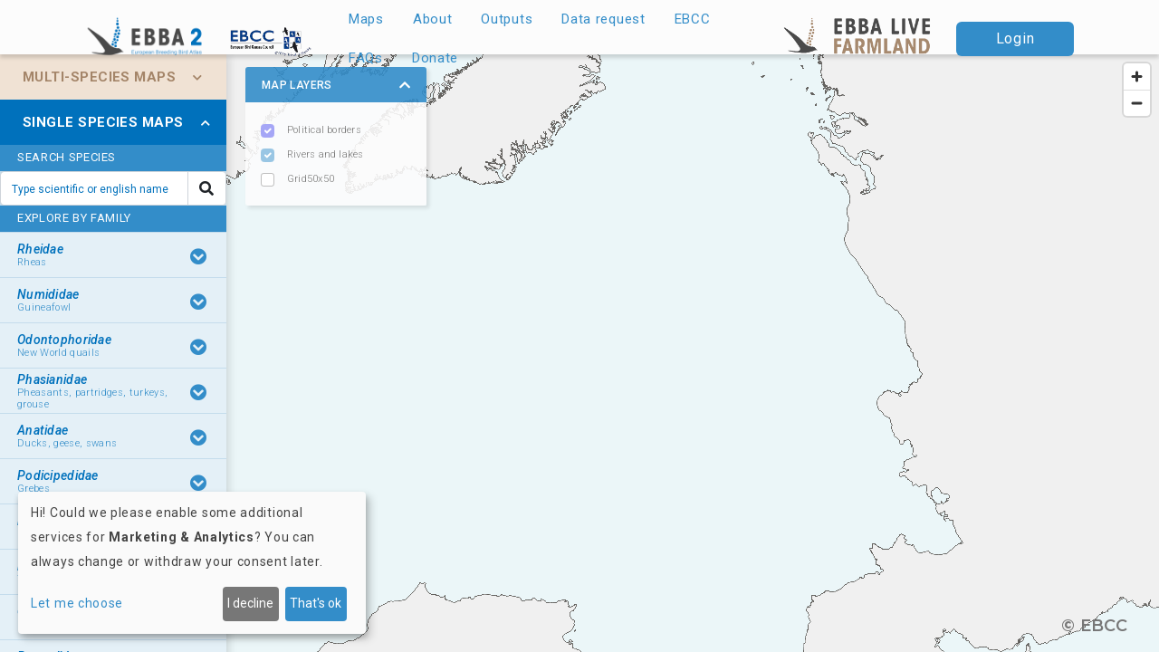

--- FILE ---
content_type: text/html; charset=utf-8
request_url: https://ebba2.info/maps/?IdGalleriaImmagini=&IdPaginaTestuale=Zone+Umide&IdProgetto=1
body_size: 4550
content:

<!DOCTYPE html>
<html lang="ca">
  <head>
    <!-- Required meta tags -->
    <meta charset="utf-8">
    <meta name="viewport" content="width=device-width, initial-scale=1, shrink-to-fit=no">

    <link rel="apple-touch-icon" sizes="180x180" href="/static/img/favicon/apple-touch-icon.png">
    <link rel="icon" type="image/png" sizes="32x32" href="/static/img/favicon/favicon-32x32.png">
    <link rel="icon" type="image/png" sizes="16x16" href="/static/img/favicon/favicon-16x16.png">
    <link rel="manifest" href="/static/img/favicon/site.webmanifest">
    <link rel="mask-icon" href="/static/img/favicon/safari-pinned-tab.svg" color="#5bbad5">
    <meta name="msapplication-TileColor" content="#da532c">
    <meta name="theme-color" content="#ffffff">

    <meta name="title" content="European Breeding Bird Atlas">
<meta name="description" content="The European Breeding Bird Atlas is one of the most ambitious biodiversity mapping projects ever done. A total of 596 breeding bird species in Europe. A collaboration across political borders strengthening a network of 120,000 people and organisations who worked together in one of the biggest citizen science projects on biodiversity ever.">

<meta property="og:locale" content="en_US">
<meta property="og:type" content="website">
<meta property="og:title" content="European Breeding Bird Atlas">
<meta property="og:description" content="The European Breeding Bird Atlas is one of the most ambitious biodiversity mapping projects ever done. A total of 596 breeding bird species in Europe. A collaboration across political borders strengthening a network of 120,000 people and organisations who worked together in one of the biggest citizen science projects on biodiversity ever.">
<meta property="og:url" content="https://www.ebba2.info/">
<meta property="og:site_name" content="European Breeding Bird Atlas">
<meta property="og:image" content="https://ico.ams3.digitaloceanspaces.com/ebba2/final_website/images/preview_meta.png">

<meta name="twitter:card" content="summary_large_image">
<meta name="twitter:description" content="The European Breeding Bird Atlas is one of the most ambitious biodiversity mapping projects ever done. A total of 596 breeding bird species in Europe. A collaboration across political borders strengthening a network of 120,000 people and organisations who worked together in one of the biggest citizen science projects on biodiversity ever.">
<meta name="twitter:image" content="https://ico.ams3.digitaloceanspaces.com/ebba2/final_website/images/preview_meta.png">
<meta name="twitter:title" content="European Breeding Bird Atlas">


    <title>

      EBBA2 - Maps

    </title>

    





    <link href="https://cdn.jsdelivr.net/npm/bootstrap@5.0.1/dist/css/bootstrap.min.css" rel="stylesheet" integrity="sha384-+0n0xVW2eSR5OomGNYDnhzAbDsOXxcvSN1TPprVMTNDbiYZCxYbOOl7+AMvyTG2x" crossorigin="anonymous">
    <link rel="preconnect" href="https://fonts.googleapis.com">
    <link rel="preconnect" href="https://fonts.gstatic.com" crossorigin>
    <link href="https://fonts.googleapis.com/css2?family=Roboto:ital,wght@0,300;0,400;0,500;0,600;0,700;1,300;1,400;1,500;1,600;1,700&display=swap" rel="stylesheet">
    <link href="https://fonts.googleapis.com/css2?family=Montserrat:ital,wght@0,300;0,400;0,500;0,600;0,700;1,300;1,400;1,500;1,600;1,700&display=swap" rel="stylesheet">
    <link rel="stylesheet" href="https://cdnjs.cloudflare.com/ajax/libs/font-awesome/5.14.0/css/all.min.css" integrity="sha512-1PKOgIY59xJ8Co8+NE6FZ+LOAZKjy+KY8iq0G4B3CyeY6wYHN3yt9PW0XpSriVlkMXe40PTKnXrLnZ9+fkDaog==" crossorigin="anonymous" referrerpolicy="no-referrer" />
      <link rel="stylesheet" type="text/css" href="/static/sass/main.min.e2a06f43ccdb.css"></link>

    <link rel="shortcut icon" href="../assets/images/favicon.png" />


    


<link rel="stylesheet" href="https://cdn.jsdelivr.net/npm/bootstrap-select@1.13.13/dist/css/bootstrap-select.min.css">
<link href="https://cdn.maptiler.com/maplibre-gl-js/v1.14.0/maplibre-gl.css" rel="stylesheet" />
<link rel="stylesheet" href="https://cdnjs.cloudflare.com/ajax/libs/cropperjs/1.5.12/cropper.min.css" integrity="sha512-0SPWAwpC/17yYyZ/4HSllgaK7/gg9OlVozq8K7rf3J8LvCjYEEIfzzpnA2/SSjpGIunCSD18r3UhvDcu/xncWA==" crossorigin="anonymous" referrerpolicy="no-referrer" />
<link rel="stylesheet" type="text/css" href="/static/sass/viewer.min.ab095db131fb.css"></link>

<style>


</style>





    <!-- Matomo -->
    <script>
      var _paq = window._paq = window._paq || [];
      /* tracker methods like "setCustomDimension" should be called before "trackPageView" */
      _paq.push(['disableAlwaysUseSendBeacon']);
      _paq.push(['trackPageView']);
      _paq.push(['enableLinkTracking']);
      (function() {
        var u="//stats.ico-apps.org/";
        _paq.push(['setTrackerUrl', u+'pica']);
        _paq.push(['setSiteId', '16']);
        var d=document, g=d.createElement('script'), s=d.getElementsByTagName('script')[0];
        g.async=true; g.src=u+'jynx'; s.parentNode.insertBefore(g,s);
      })();
    </script>
    <!-- End Matomo Code -->

  </head>
  <body>


<div class="content">

  


<header class="">
    <div class="container h-100">
      <nav class="navbar navbar-expand-lg" style="padding: 0  ">
      <div class="container-fluid">
        <a href="/" class="navbar-brand d-flex align-items-center mb-2 me-0 mb-lg-0 text-decoration-none">
          
          <img id="ebba2_logo" src="https://ico.ams3.digitaloceanspaces.com/ebba2/final_website/images/logos/ebba2_logo.png"/>
          
        </a>
        <a href="https://www.ebcc.info/" class="navbar-ebcc me-auto" target="_blank">
          <img id="ebcc_logo" class="header_logo" src="https://ico.ams3.digitaloceanspaces.com/ebba2/final_website/images/logos/ebcc_logo.png">
        </a>
        
        <button class="navbar-toggler btn-default-light" type="button" data-bs-toggle="collapse" data-bs-target="#navbarTogglerDemo02" aria-controls="navbarTogglerDemo02" aria-expanded="false" aria-label="Toggle navigation">
          <i class="fas fa-bars"></i>
        </button>
        <div class="collapse navbar-collapse" id="navbarTogglerDemo02">
          <ul class="nav navbar-nav me-auto mb-2 mb-lg-0">
            <li><a href="/maps/" class="nav-link px-3">Maps</a></li>
            <li><a href="/about/" class="nav-link px-3">About</a></li>
            <li><a href="/output/" class="nav-link px-3">Outputs</a></li>
            <li><a href="/data-request/" class="nav-link px-3">Data request</a></li>
            <li><a href="/ebcc/" class="nav-link px-3">EBCC</a></li>
            <li><a href="/faq/" class="nav-link px-3">FAQs</a></li>
            <li><a href="/donate/" class="nav-link px-3">Donate</a></li>
          </ul>
          
            <a href="/live/farmland/">
              <img id="ebba2_logo" src="https://ico.ams3.digitaloceanspaces.com/ebba2/final_website/images/logos/ebba2_farmland_logo.png"/>
            </a>
          
          <div class="text-end btn-user-area">
            
            <a href="/accounts/login/" type="button" class="btn btn-default-dark">Login</a>
            
          </div>
        </div>
      </div>
    </nav>
  </div>
</header>


  

<div id="map_overlay">


<div id="map_actions">
  <national-maps ref="national_maps">



  </national-maps>
  <map-layers ref="map_layers">



  </map-layers>
  <map-legend ref="map_legend">



  </map-legend>

  <map-legend ref="map_model_legend">



  </map-legend>


  <species-list ref="species_list">


  </species-list>


  <species-accounts-panel ref="species_accounts_panel">
  </species-accounts-panel>

</div>


  <screenshot-modal ref="screenshot_modal">
  </screenshot-modal>



<div id="map">



</div>

    <input type="hidden" value="/maps/" id="viewer_url"/>
    <input type="hidden" value="/species" id="species_list_url"/>
    <input type="hidden" value="" id="selected_species"/>
    <input type="hidden" value="" id="selected_species_familiy"/>
    <input type="hidden" value="" id="selected_map_source"/>
    <input type="hidden" value="" id="selected_map_type"/>

    <input type="hidden" value="" id="is_admin"/>


    <input type="hidden" value="/multi_species" id="habitats_list_url"/>
    <input type="hidden" value="/countries" id="countries_meta_url"/>

    <input type="hidden" value="/maps/data/mvt/" id="mvt_tiles_url"/>
    <input type="hidden" value="/maps/baselayers/mvt/" id="mvt_baselayers_url"/>
    <input type="hidden" value="/maps/data/multi_species/categories/map_source/map_type/code" id="multi_species_cat_url"/>

    <input type="hidden" value="/maps/data/popup/map_source/map_type/code/cell/country/" id="species_cell_data_url"/>
    <input type="hidden" value="/maps/data/popup/species_accounts/species_id/" id="species_accounts_data_url"/>

    <input type="hidden" value="False" id="is_mobile"/>

    <input type="hidden" value="/static/img/" id="static_path"/>






        <div id="sidebar-wrapper" v-bind:class="[sidebar_hidden==true ? 'hidden' : '']">
          <div id="toggleSidebar" v-on:click="toggleSidebar()">
            <i v-bind:class="[sidebar_hidden==true ? 'fas fa-chevron-right' : 'fas fa-chevron-left']"></i>
          </div>


          <div v-on:click="changeMode('multi')" v-bind:class="[active_tab=='multi' ? 'active' : '', 'multi_button map_type_button d-flex']">

            <div class="multi_button_header d-flex">
              <div class="flex-fill multi_button_title">Multi-species maps</div>
              <div class="flex multi_button_expand"><i v-bind:class="[active_tab=='multi' ? 'fa-chevron-up' : 'fa-chevron-down', 'fas']"></i></div>
            </div>

          </div>

          <div v-bind:class="[active_tab=='multi' ? '' : 'd-none', 'multi_panel']">

            <multi-species-selector inline-template ref="multi_species_selector">



              <div id="habitat_groups">

                <multi-species-card ref="multi_species_card" :multi_map="map_type" :key="map_type.id" v-for="(map_type, index) in multi_maps">


                </multi-species-card>

                <div v-on:click="toggleMultiInfo('multi_species', $event)" class="multi_more_info_btn">
                    more info about these maps <i class="fas fa-chevron-right"></i>
                </div>
              </div>
            </multi-species-selector>

          </div>




          <div v-on:click="changeMode('single')" v-bind:class="[active_tab=='single' ? 'active' : '', 'single_button map_type_button d-flex']">
            <div class="single_button_header d-flex">
              <div class="flex-fill single_button_title">Single species maps</div>
              <div class="flex single_button_expand"><i v-bind:class="[active_tab=='single' ? 'fa-chevron-up' : 'fa-chevron-down', 'fas']"></i></div>
            </div>
          </div>


          <div v-bind:class="[active_tab=='single' ? '' : 'd-none', 'single_panel']">

            <species-selector ref="species_selector">
            </species-selector>

          </div>


      </div><!-- /#sidebar-wrapper -->

      <div id="share_panel">

      </div>


      <div id="updating_msg" style="display: none;">

          <div class="title">Updating visualization</div>


          <div class="spinner">
            <div class="bounce1"></div>
            <div class="bounce2"></div>
            <div class="bounce3"></div>
          </div>

      </div>

      <more-info-panel ref="more_info_panel"></more-info-panel>

</div>





</div>




    <script
			  src="https://code.jquery.com/jquery-3.5.1.min.js"
			  integrity="sha256-9/aliU8dGd2tb6OSsuzixeV4y/faTqgFtohetphbbj0="
			  crossorigin="anonymous"></script>
<script src="https://cdn.jsdelivr.net/npm/bootstrap@5.0.1/dist/js/bootstrap.bundle.min.js" integrity="sha384-gtEjrD/SeCtmISkJkNUaaKMoLD0//ElJ19smozuHV6z3Iehds+3Ulb9Bn9Plx0x4" crossorigin="anonymous"></script>
<script defer type="text/javascript" src="/static/js/klaro-config.5fc4d23b4907.js"></script>
<script defer type="text/javascript" src="https://cdn.kiprotect.com/klaro/v0.7.18/klaro.js"></script>

    





    


  <script src="https://cdn.jsdelivr.net/npm/vue@2.6.14"></script>



<script src="https://cdn.maptiler.com/maplibre-gl-js/v1.14.0/maplibre-gl.js"></script>
<script src="https://cdnjs.cloudflare.com/ajax/libs/cropperjs/1.5.12/cropper.min.js" integrity="sha512-ooSWpxJsiXe6t4+PPjCgYmVfr1NS5QXJACcR/FPpsdm6kqG1FmQ2SVyg2RXeVuCRBLr0lWHnWJP6Zs1Efvxzww==" crossorigin="anonymous" referrerpolicy="no-referrer"></script>
<script src="https://cdnjs.cloudflare.com/ajax/libs/html2canvas/1.4.1/html2canvas.min.js" integrity="sha512-BNaRQnYJYiPSqHHDb58B0yaPfCu+Wgds8Gp/gU33kqBtgNS4tSPHuGibyoeqMV/TJlSKda6FXzoEyYGjTe+vXA==" crossorigin="anonymous" referrerpolicy="no-referrer"></script>

<script src="/static/js/map_viewer.1db4ffd6a08f.js"></script>
<script src="/static/js/map_components.8d3d4f7c2b42.js"></script>
<script src="/static/js/map_ui_vue.5d17979f4ee9.js"></script>

<script src="/static/js/extra_actions.15ec02401ed8.js"></script>

<script type="text/javascript" src="//cdn.jsdelivr.net/canvas-toblob/0.1/canvas-toBlob.min.js"></script>
<script type="text/javascript" src="//cdn.rawgit.com/eligrey/FileSaver.js/1.3.3/FileSaver.min.js"></script>
<script>





  $( document ).ready(function() {

    var map=EBBA2Map.init();
    //EBBA2Map.loadLayer(123123,'change');
    //




  });


</script>



  </body>
</html>


--- FILE ---
content_type: text/css
request_url: https://ebba2.info/static/sass/main.min.e2a06f43ccdb.css
body_size: 4708
content:
html{font-size:16px}body{font-family:Roboto;font-style:normal;font-weight:normal;font-size:14px;line-height:27px;letter-spacing:0.05em;color:#000000}header{height:60px;background-color:#FCFCFC;box-shadow:0px 4px 4px 0px #00000026;position:relative;z-index:80}header .navbar-collapse.collapsing,header .navbar-collapse.show{position:absolute;background:#fcfcfc;top:60px;left:-10px;right:-10px;padding:20px}header .navbar-collapse.collapsing .nav-link,header .navbar-collapse.show .nav-link{padding:1.5rem}header .navbar-collapse.collapsing .btn-user-area,header .navbar-collapse.show .btn-user-area{text-align:left !important}header img{margin-right:20px}header img#ebba2_logo{height:45px;margin-bottom:7.5px}header img.header_logo{height:40px;margin-top:5px}header .nav-link{color:#338DC9;text-decoration:none;font-size:15px}header .btn{width:130px;border-radius:6px}header .navbar-ebcc{display:block}header .navbar-toggler{padding:.75rem 1rem;border:0}.btn-default-dark{background-color:#338DC9;color:#fff}.btn-default-light{background-color:#99C6E4;color:#fff}.banner_title{position:relative;height:390px;background-color:#FBF5EF;box-shadow:0px 4px 4px rgba(0,0,0,0.12)}.banner_title img{max-width:100%}.banner_title h2{font-family:Montserrat;font-style:normal;font-weight:200;font-size:96px;line-height:117px;color:#A48569;text-align:center}.content-section .section_title{font-family:Montserrat;font-style:normal;font-weight:500;font-size:18px;line-height:58px;letter-spacing:0.1em;text-transform:uppercase;color:#A48569}.content-section .section_text{font-family:Roboto;font-size:14px;line-height:27px;letter-spacing:0.05em}.footer{background-color:#494949;color:#fff}.footer .footer-section{height:225px;border-bottom:1px solid #FCFCFC}.footer .footer-section a{text-decoration:none}.footer .footer-section a.footer-menu{color:#FCFCFC;font-size:15px;width:173px}.footer .footer-section a.social-icon{color:#494949;background-color:#FCFCFC;border-radius:50%;height:45px;width:45px;font-size:25px;margin:0 25px}.footer .footer-section .footer-copyright{font-family:Montserrat;margin-top:25px}.submenu{background-color:#FCFCFC;height:60px;display:flex;align-items:center;justify-content:center}.submenu a{font-family:Roboto;font-size:15px;color:#A48569;letter-spacing:0.05em;padding:5px 25px;line-height:1}.submenu a.active{color:#338DC9}#return-to-top{display:flex;align-items:center;justify-content:center;position:fixed;bottom:20px;right:20px;background:#99c6e4;width:50px;height:50px;text-decoration:none;-webkit-border-radius:35px;-moz-border-radius:35px;border-radius:35px;-webkit-transition:all 0.3s ease;-moz-transition:all 0.3s ease;-ms-transition:all 0.3s ease;-o-transition:all 0.3s ease;transition:all 0.3s ease;color:white;z-index:998;opacity:0.7;cursor:pointer}#return-to-top:hover{opacity:1}.messages.open{position:fixed;z-index:1000;display:flex;align-items:center;justify-content:center;width:100%;height:100%;background:rgba(0,0,0,0.3)}.messages .alert{position:relative;background:#FCFCFC;opacity:0.95;box-shadow:0px 4px 4px rgba(0,0,0,0.1);border-radius:2px;width:50%;padding:2rem 4rem}.messages .alert .alert_title{font-family:Montserrat;font-style:normal;font-weight:600;font-size:20px;line-height:30px;text-align:center;letter-spacing:0.15em;color:#66AAD7;text-transform:uppercase}.messages .alert .alert_body{font-family:Montserrat;font-style:normal;font-weight:normal;font-size:16px;line-height:19px;text-align:center;letter-spacing:0.02em;color:#828282}.messages .alert .alert_close{position:absolute;top:20px;right:20px;color:#66AAD7;font-size:24px;cursor:pointer}.cookie-notice{width:30% !important}.cookie-notice .cm-btn-success{background:#338DC9 !important}.cookie-notice .cm-link{color:#338DC9 !important}@media (max-width: 1200px){html{font-size:12px}header .container{width:100%;max-width:100%}}@media (max-width: 990px){.banner_title{height:auto !important;padding-top:3rem}.banner_title h2{font-size:40px !important;letter-spacing:15px !important}#submenu .nav{height:100%;align-items:center;justify-content:flex-start !important;flex-wrap:nowrap;overflow-x:scroll;overflow-y:hidden}.footer-section .container{max-width:100%;padding:0 20px}}@media (max-width: 767px){.footer-section{padding:3rem;height:auto !important}.footer-section>div{flex-direction:column}.footer-section>div .footer-menu{text-align:center !important;margin-bottom:.75rem}.footer-section>div .order--1{order:1;margin-bottom:2rem}.footer-section>div .order--2{order:2}.footer-section>div .order--3{order:3}.cookie-notice{width:100% !important}}@media (max-width: 576px){html{font-size:10px}.banner_title h2{font-size:25px !important}.messages .alert{width:90%}.footer-copyright{text-align:center}}


--- FILE ---
content_type: text/css; charset=utf-8
request_url: https://cdn.maptiler.com/maplibre-gl-js/v1.14.0/maplibre-gl.css
body_size: 6849
content:
.mapboxgl-map{font:12px/20px Helvetica Neue,Arial,Helvetica,sans-serif;overflow:hidden;position:relative;-webkit-tap-highlight-color:rgba(0,0,0,0)}.mapboxgl-canvas{position:absolute;left:0;top:0}.mapboxgl-map:-webkit-full-screen{width:100%;height:100%}.mapboxgl-canary{background-color:salmon}.mapboxgl-canvas-container.mapboxgl-interactive,.mapboxgl-ctrl-group button.mapboxgl-ctrl-compass{cursor:-webkit-grab;cursor:-moz-grab;cursor:grab;-moz-user-select:none;-webkit-user-select:none;-ms-user-select:none;user-select:none}.mapboxgl-canvas-container.mapboxgl-interactive.mapboxgl-track-pointer{cursor:pointer}.mapboxgl-canvas-container.mapboxgl-interactive:active,.mapboxgl-ctrl-group button.mapboxgl-ctrl-compass:active{cursor:-webkit-grabbing;cursor:-moz-grabbing;cursor:grabbing}.mapboxgl-canvas-container.mapboxgl-touch-zoom-rotate,.mapboxgl-canvas-container.mapboxgl-touch-zoom-rotate .mapboxgl-canvas{touch-action:pan-x pan-y}.mapboxgl-canvas-container.mapboxgl-touch-drag-pan,.mapboxgl-canvas-container.mapboxgl-touch-drag-pan .mapboxgl-canvas{touch-action:pinch-zoom}.mapboxgl-canvas-container.mapboxgl-touch-zoom-rotate.mapboxgl-touch-drag-pan,.mapboxgl-canvas-container.mapboxgl-touch-zoom-rotate.mapboxgl-touch-drag-pan .mapboxgl-canvas{touch-action:none}.mapboxgl-ctrl-bottom-left,.mapboxgl-ctrl-bottom-right,.mapboxgl-ctrl-top-left,.mapboxgl-ctrl-top-right{position:absolute;pointer-events:none;z-index:2}.mapboxgl-ctrl-top-left{top:0;left:0}.mapboxgl-ctrl-top-right{top:0;right:0}.mapboxgl-ctrl-bottom-left{bottom:0;left:0}.mapboxgl-ctrl-bottom-right{right:0;bottom:0}.mapboxgl-ctrl{clear:both;pointer-events:auto;transform:translate(0)}.mapboxgl-ctrl-top-left .mapboxgl-ctrl{margin:10px 0 0 10px;float:left}.mapboxgl-ctrl-top-right .mapboxgl-ctrl{margin:10px 10px 0 0;float:right}.mapboxgl-ctrl-bottom-left .mapboxgl-ctrl{margin:0 0 10px 10px;float:left}.mapboxgl-ctrl-bottom-right .mapboxgl-ctrl{margin:0 10px 10px 0;float:right}.mapboxgl-ctrl-group{border-radius:4px;background:#fff}.mapboxgl-ctrl-group:not(:empty){-moz-box-shadow:0 0 2px rgba(0,0,0,.1);-webkit-box-shadow:0 0 2px rgba(0,0,0,.1);box-shadow:0 0 0 2px rgba(0,0,0,.1)}@media (-ms-high-contrast:active){.mapboxgl-ctrl-group:not(:empty){box-shadow:0 0 0 2px ButtonText}}.mapboxgl-ctrl-group button{width:29px;height:29px;display:block;padding:0;outline:none;border:0;box-sizing:border-box;background-color:transparent;cursor:pointer}.mapboxgl-ctrl-group button+button{border-top:1px solid #ddd}.mapboxgl-ctrl button .mapboxgl-ctrl-icon{display:block;width:100%;height:100%;background-repeat:no-repeat;background-position:50%}@media (-ms-high-contrast:active){.mapboxgl-ctrl-icon{background-color:transparent}.mapboxgl-ctrl-group button+button{border-top:1px solid ButtonText}}.mapboxgl-ctrl button::-moz-focus-inner{border:0;padding:0}.mapboxgl-ctrl-attrib-button:focus,.mapboxgl-ctrl-group button:focus{box-shadow:0 0 2px 2px #0096ff}.mapboxgl-ctrl button:disabled{cursor:not-allowed}.mapboxgl-ctrl button:disabled .mapboxgl-ctrl-icon{opacity:.25}.mapboxgl-ctrl button:not(:disabled):hover{background-color:rgba(0,0,0,.05)}.mapboxgl-ctrl-group button:focus:focus-visible{box-shadow:0 0 2px 2px #0096ff}.mapboxgl-ctrl-group button:focus:not(:focus-visible){box-shadow:none}.mapboxgl-ctrl-group button:focus:first-child{border-radius:4px 4px 0 0}.mapboxgl-ctrl-group button:focus:last-child{border-radius:0 0 4px 4px}.mapboxgl-ctrl-group button:focus:only-child{border-radius:inherit}.mapboxgl-ctrl button.mapboxgl-ctrl-zoom-out .mapboxgl-ctrl-icon{background-image:url("data:image/svg+xml;charset=utf-8,%3Csvg width='29' height='29' viewBox='0 0 29 29' xmlns='http://www.w3.org/2000/svg' fill='%23333'%3E%3Cpath d='M10 13c-.75 0-1.5.75-1.5 1.5S9.25 16 10 16h9c.75 0 1.5-.75 1.5-1.5S19.75 13 19 13h-9z'/%3E%3C/svg%3E")}.mapboxgl-ctrl button.mapboxgl-ctrl-zoom-in .mapboxgl-ctrl-icon{background-image:url("data:image/svg+xml;charset=utf-8,%3Csvg width='29' height='29' viewBox='0 0 29 29' xmlns='http://www.w3.org/2000/svg' fill='%23333'%3E%3Cpath d='M14.5 8.5c-.75 0-1.5.75-1.5 1.5v3h-3c-.75 0-1.5.75-1.5 1.5S9.25 16 10 16h3v3c0 .75.75 1.5 1.5 1.5S16 19.75 16 19v-3h3c.75 0 1.5-.75 1.5-1.5S19.75 13 19 13h-3v-3c0-.75-.75-1.5-1.5-1.5z'/%3E%3C/svg%3E")}@media (-ms-high-contrast:active){.mapboxgl-ctrl button.mapboxgl-ctrl-zoom-out .mapboxgl-ctrl-icon{background-image:url("data:image/svg+xml;charset=utf-8,%3Csvg width='29' height='29' viewBox='0 0 29 29' xmlns='http://www.w3.org/2000/svg' fill='%23fff'%3E%3Cpath d='M10 13c-.75 0-1.5.75-1.5 1.5S9.25 16 10 16h9c.75 0 1.5-.75 1.5-1.5S19.75 13 19 13h-9z'/%3E%3C/svg%3E")}.mapboxgl-ctrl button.mapboxgl-ctrl-zoom-in .mapboxgl-ctrl-icon{background-image:url("data:image/svg+xml;charset=utf-8,%3Csvg width='29' height='29' viewBox='0 0 29 29' xmlns='http://www.w3.org/2000/svg' fill='%23fff'%3E%3Cpath d='M14.5 8.5c-.75 0-1.5.75-1.5 1.5v3h-3c-.75 0-1.5.75-1.5 1.5S9.25 16 10 16h3v3c0 .75.75 1.5 1.5 1.5S16 19.75 16 19v-3h3c.75 0 1.5-.75 1.5-1.5S19.75 13 19 13h-3v-3c0-.75-.75-1.5-1.5-1.5z'/%3E%3C/svg%3E")}}@media (-ms-high-contrast:black-on-white){.mapboxgl-ctrl button.mapboxgl-ctrl-zoom-out .mapboxgl-ctrl-icon{background-image:url("data:image/svg+xml;charset=utf-8,%3Csvg width='29' height='29' viewBox='0 0 29 29' xmlns='http://www.w3.org/2000/svg'%3E%3Cpath d='M10 13c-.75 0-1.5.75-1.5 1.5S9.25 16 10 16h9c.75 0 1.5-.75 1.5-1.5S19.75 13 19 13h-9z'/%3E%3C/svg%3E")}.mapboxgl-ctrl button.mapboxgl-ctrl-zoom-in .mapboxgl-ctrl-icon{background-image:url("data:image/svg+xml;charset=utf-8,%3Csvg width='29' height='29' viewBox='0 0 29 29' xmlns='http://www.w3.org/2000/svg'%3E%3Cpath d='M14.5 8.5c-.75 0-1.5.75-1.5 1.5v3h-3c-.75 0-1.5.75-1.5 1.5S9.25 16 10 16h3v3c0 .75.75 1.5 1.5 1.5S16 19.75 16 19v-3h3c.75 0 1.5-.75 1.5-1.5S19.75 13 19 13h-3v-3c0-.75-.75-1.5-1.5-1.5z'/%3E%3C/svg%3E")}}.mapboxgl-ctrl button.mapboxgl-ctrl-fullscreen .mapboxgl-ctrl-icon{background-image:url("data:image/svg+xml;charset=utf-8,%3Csvg width='29' height='29' viewBox='0 0 29 29' xmlns='http://www.w3.org/2000/svg' fill='%23333'%3E%3Cpath d='M24 16v5.5c0 1.75-.75 2.5-2.5 2.5H16v-1l3-1.5-4-5.5 1-1 5.5 4 1.5-3h1zM6 16l1.5 3 5.5-4 1 1-4 5.5 3 1.5v1H7.5C5.75 24 5 23.25 5 21.5V16h1zm7-11v1l-3 1.5 4 5.5-1 1-5.5-4L6 13H5V7.5C5 5.75 5.75 5 7.5 5H13zm11 2.5c0-1.75-.75-2.5-2.5-2.5H16v1l3 1.5-4 5.5 1 1 5.5-4 1.5 3h1V7.5z'/%3E%3C/svg%3E")}.mapboxgl-ctrl button.mapboxgl-ctrl-shrink .mapboxgl-ctrl-icon{background-image:url("data:image/svg+xml;charset=utf-8,%3Csvg width='29' height='29' viewBox='0 0 29 29' xmlns='http://www.w3.org/2000/svg'%3E%3Cpath d='M18.5 16c-1.75 0-2.5.75-2.5 2.5V24h1l1.5-3 5.5 4 1-1-4-5.5 3-1.5v-1h-5.5zM13 18.5c0-1.75-.75-2.5-2.5-2.5H5v1l3 1.5L4 24l1 1 5.5-4 1.5 3h1v-5.5zm3-8c0 1.75.75 2.5 2.5 2.5H24v-1l-3-1.5L25 5l-1-1-5.5 4L17 5h-1v5.5zM10.5 13c1.75 0 2.5-.75 2.5-2.5V5h-1l-1.5 3L5 4 4 5l4 5.5L5 12v1h5.5z'/%3E%3C/svg%3E")}@media (-ms-high-contrast:active){.mapboxgl-ctrl button.mapboxgl-ctrl-fullscreen .mapboxgl-ctrl-icon{background-image:url("data:image/svg+xml;charset=utf-8,%3Csvg width='29' height='29' viewBox='0 0 29 29' xmlns='http://www.w3.org/2000/svg' fill='%23fff'%3E%3Cpath d='M24 16v5.5c0 1.75-.75 2.5-2.5 2.5H16v-1l3-1.5-4-5.5 1-1 5.5 4 1.5-3h1zM6 16l1.5 3 5.5-4 1 1-4 5.5 3 1.5v1H7.5C5.75 24 5 23.25 5 21.5V16h1zm7-11v1l-3 1.5 4 5.5-1 1-5.5-4L6 13H5V7.5C5 5.75 5.75 5 7.5 5H13zm11 2.5c0-1.75-.75-2.5-2.5-2.5H16v1l3 1.5-4 5.5 1 1 5.5-4 1.5 3h1V7.5z'/%3E%3C/svg%3E")}.mapboxgl-ctrl button.mapboxgl-ctrl-shrink .mapboxgl-ctrl-icon{background-image:url("data:image/svg+xml;charset=utf-8,%3Csvg width='29' height='29' viewBox='0 0 29 29' xmlns='http://www.w3.org/2000/svg' fill='%23fff'%3E%3Cpath d='M18.5 16c-1.75 0-2.5.75-2.5 2.5V24h1l1.5-3 5.5 4 1-1-4-5.5 3-1.5v-1h-5.5zM13 18.5c0-1.75-.75-2.5-2.5-2.5H5v1l3 1.5L4 24l1 1 5.5-4 1.5 3h1v-5.5zm3-8c0 1.75.75 2.5 2.5 2.5H24v-1l-3-1.5L25 5l-1-1-5.5 4L17 5h-1v5.5zM10.5 13c1.75 0 2.5-.75 2.5-2.5V5h-1l-1.5 3L5 4 4 5l4 5.5L5 12v1h5.5z'/%3E%3C/svg%3E")}}@media (-ms-high-contrast:black-on-white){.mapboxgl-ctrl button.mapboxgl-ctrl-fullscreen .mapboxgl-ctrl-icon{background-image:url("data:image/svg+xml;charset=utf-8,%3Csvg width='29' height='29' viewBox='0 0 29 29' xmlns='http://www.w3.org/2000/svg'%3E%3Cpath d='M24 16v5.5c0 1.75-.75 2.5-2.5 2.5H16v-1l3-1.5-4-5.5 1-1 5.5 4 1.5-3h1zM6 16l1.5 3 5.5-4 1 1-4 5.5 3 1.5v1H7.5C5.75 24 5 23.25 5 21.5V16h1zm7-11v1l-3 1.5 4 5.5-1 1-5.5-4L6 13H5V7.5C5 5.75 5.75 5 7.5 5H13zm11 2.5c0-1.75-.75-2.5-2.5-2.5H16v1l3 1.5-4 5.5 1 1 5.5-4 1.5 3h1V7.5z'/%3E%3C/svg%3E")}.mapboxgl-ctrl button.mapboxgl-ctrl-shrink .mapboxgl-ctrl-icon{background-image:url("data:image/svg+xml;charset=utf-8,%3Csvg width='29' height='29' viewBox='0 0 29 29' xmlns='http://www.w3.org/2000/svg'%3E%3Cpath d='M18.5 16c-1.75 0-2.5.75-2.5 2.5V24h1l1.5-3 5.5 4 1-1-4-5.5 3-1.5v-1h-5.5zM13 18.5c0-1.75-.75-2.5-2.5-2.5H5v1l3 1.5L4 24l1 1 5.5-4 1.5 3h1v-5.5zm3-8c0 1.75.75 2.5 2.5 2.5H24v-1l-3-1.5L25 5l-1-1-5.5 4L17 5h-1v5.5zM10.5 13c1.75 0 2.5-.75 2.5-2.5V5h-1l-1.5 3L5 4 4 5l4 5.5L5 12v1h5.5z'/%3E%3C/svg%3E")}}.mapboxgl-ctrl button.mapboxgl-ctrl-compass .mapboxgl-ctrl-icon{background-image:url("data:image/svg+xml;charset=utf-8,%3Csvg width='29' height='29' viewBox='0 0 29 29' xmlns='http://www.w3.org/2000/svg' fill='%23333'%3E%3Cpath d='M10.5 14l4-8 4 8h-8z'/%3E%3Cpath d='M10.5 16l4 8 4-8h-8z' fill='%23ccc'/%3E%3C/svg%3E")}@media (-ms-high-contrast:active){.mapboxgl-ctrl button.mapboxgl-ctrl-compass .mapboxgl-ctrl-icon{background-image:url("data:image/svg+xml;charset=utf-8,%3Csvg width='29' height='29' viewBox='0 0 29 29' xmlns='http://www.w3.org/2000/svg' fill='%23fff'%3E%3Cpath d='M10.5 14l4-8 4 8h-8z'/%3E%3Cpath d='M10.5 16l4 8 4-8h-8z' fill='%23999'/%3E%3C/svg%3E")}}@media (-ms-high-contrast:black-on-white){.mapboxgl-ctrl button.mapboxgl-ctrl-compass .mapboxgl-ctrl-icon{background-image:url("data:image/svg+xml;charset=utf-8,%3Csvg width='29' height='29' viewBox='0 0 29 29' xmlns='http://www.w3.org/2000/svg'%3E%3Cpath d='M10.5 14l4-8 4 8h-8z'/%3E%3Cpath d='M10.5 16l4 8 4-8h-8z' fill='%23ccc'/%3E%3C/svg%3E")}}.mapboxgl-ctrl button.mapboxgl-ctrl-geolocate .mapboxgl-ctrl-icon{background-image:url("data:image/svg+xml;charset=utf-8,%3Csvg width='29' height='29' viewBox='0 0 20 20' xmlns='http://www.w3.org/2000/svg' fill='%23333'%3E%3Cpath d='M10 4C9 4 9 5 9 5v.1A5 5 0 005.1 9H5s-1 0-1 1 1 1 1 1h.1A5 5 0 009 14.9v.1s0 1 1 1 1-1 1-1v-.1a5 5 0 003.9-3.9h.1s1 0 1-1-1-1-1-1h-.1A5 5 0 0011 5.1V5s0-1-1-1zm0 2.5a3.5 3.5 0 110 7 3.5 3.5 0 110-7z'/%3E%3Ccircle cx='10' cy='10' r='2'/%3E%3C/svg%3E")}.mapboxgl-ctrl button.mapboxgl-ctrl-geolocate:disabled .mapboxgl-ctrl-icon{background-image:url("data:image/svg+xml;charset=utf-8,%3Csvg width='29' height='29' viewBox='0 0 20 20' xmlns='http://www.w3.org/2000/svg' fill='%23aaa'%3E%3Cpath d='M10 4C9 4 9 5 9 5v.1A5 5 0 005.1 9H5s-1 0-1 1 1 1 1 1h.1A5 5 0 009 14.9v.1s0 1 1 1 1-1 1-1v-.1a5 5 0 003.9-3.9h.1s1 0 1-1-1-1-1-1h-.1A5 5 0 0011 5.1V5s0-1-1-1zm0 2.5a3.5 3.5 0 110 7 3.5 3.5 0 110-7z'/%3E%3Ccircle cx='10' cy='10' r='2'/%3E%3Cpath d='M14 5l1 1-9 9-1-1 9-9z' fill='red'/%3E%3C/svg%3E")}.mapboxgl-ctrl button.mapboxgl-ctrl-geolocate.mapboxgl-ctrl-geolocate-active .mapboxgl-ctrl-icon{background-image:url("data:image/svg+xml;charset=utf-8,%3Csvg width='29' height='29' viewBox='0 0 20 20' xmlns='http://www.w3.org/2000/svg' fill='%2333b5e5'%3E%3Cpath d='M10 4C9 4 9 5 9 5v.1A5 5 0 005.1 9H5s-1 0-1 1 1 1 1 1h.1A5 5 0 009 14.9v.1s0 1 1 1 1-1 1-1v-.1a5 5 0 003.9-3.9h.1s1 0 1-1-1-1-1-1h-.1A5 5 0 0011 5.1V5s0-1-1-1zm0 2.5a3.5 3.5 0 110 7 3.5 3.5 0 110-7z'/%3E%3Ccircle cx='10' cy='10' r='2'/%3E%3C/svg%3E")}.mapboxgl-ctrl button.mapboxgl-ctrl-geolocate.mapboxgl-ctrl-geolocate-active-error .mapboxgl-ctrl-icon{background-image:url("data:image/svg+xml;charset=utf-8,%3Csvg width='29' height='29' viewBox='0 0 20 20' xmlns='http://www.w3.org/2000/svg' fill='%23e58978'%3E%3Cpath d='M10 4C9 4 9 5 9 5v.1A5 5 0 005.1 9H5s-1 0-1 1 1 1 1 1h.1A5 5 0 009 14.9v.1s0 1 1 1 1-1 1-1v-.1a5 5 0 003.9-3.9h.1s1 0 1-1-1-1-1-1h-.1A5 5 0 0011 5.1V5s0-1-1-1zm0 2.5a3.5 3.5 0 110 7 3.5 3.5 0 110-7z'/%3E%3Ccircle cx='10' cy='10' r='2'/%3E%3C/svg%3E")}.mapboxgl-ctrl button.mapboxgl-ctrl-geolocate.mapboxgl-ctrl-geolocate-background .mapboxgl-ctrl-icon{background-image:url("data:image/svg+xml;charset=utf-8,%3Csvg width='29' height='29' viewBox='0 0 20 20' xmlns='http://www.w3.org/2000/svg' fill='%2333b5e5'%3E%3Cpath d='M10 4C9 4 9 5 9 5v.1A5 5 0 005.1 9H5s-1 0-1 1 1 1 1 1h.1A5 5 0 009 14.9v.1s0 1 1 1 1-1 1-1v-.1a5 5 0 003.9-3.9h.1s1 0 1-1-1-1-1-1h-.1A5 5 0 0011 5.1V5s0-1-1-1zm0 2.5a3.5 3.5 0 110 7 3.5 3.5 0 110-7z'/%3E%3C/svg%3E")}.mapboxgl-ctrl button.mapboxgl-ctrl-geolocate.mapboxgl-ctrl-geolocate-background-error .mapboxgl-ctrl-icon{background-image:url("data:image/svg+xml;charset=utf-8,%3Csvg width='29' height='29' viewBox='0 0 20 20' xmlns='http://www.w3.org/2000/svg' fill='%23e54e33'%3E%3Cpath d='M10 4C9 4 9 5 9 5v.1A5 5 0 005.1 9H5s-1 0-1 1 1 1 1 1h.1A5 5 0 009 14.9v.1s0 1 1 1 1-1 1-1v-.1a5 5 0 003.9-3.9h.1s1 0 1-1-1-1-1-1h-.1A5 5 0 0011 5.1V5s0-1-1-1zm0 2.5a3.5 3.5 0 110 7 3.5 3.5 0 110-7z'/%3E%3C/svg%3E")}.mapboxgl-ctrl button.mapboxgl-ctrl-geolocate.mapboxgl-ctrl-geolocate-waiting .mapboxgl-ctrl-icon{-webkit-animation:mapboxgl-spin 2s linear infinite;-moz-animation:mapboxgl-spin 2s infinite linear;-o-animation:mapboxgl-spin 2s infinite linear;-ms-animation:mapboxgl-spin 2s infinite linear;animation:mapboxgl-spin 2s linear infinite}@media (-ms-high-contrast:active){.mapboxgl-ctrl button.mapboxgl-ctrl-geolocate .mapboxgl-ctrl-icon{background-image:url("data:image/svg+xml;charset=utf-8,%3Csvg width='29' height='29' viewBox='0 0 20 20' xmlns='http://www.w3.org/2000/svg' fill='%23fff'%3E%3Cpath d='M10 4C9 4 9 5 9 5v.1A5 5 0 005.1 9H5s-1 0-1 1 1 1 1 1h.1A5 5 0 009 14.9v.1s0 1 1 1 1-1 1-1v-.1a5 5 0 003.9-3.9h.1s1 0 1-1-1-1-1-1h-.1A5 5 0 0011 5.1V5s0-1-1-1zm0 2.5a3.5 3.5 0 110 7 3.5 3.5 0 110-7z'/%3E%3Ccircle cx='10' cy='10' r='2'/%3E%3C/svg%3E")}.mapboxgl-ctrl button.mapboxgl-ctrl-geolocate:disabled .mapboxgl-ctrl-icon{background-image:url("data:image/svg+xml;charset=utf-8,%3Csvg width='29' height='29' viewBox='0 0 20 20' xmlns='http://www.w3.org/2000/svg' fill='%23999'%3E%3Cpath d='M10 4C9 4 9 5 9 5v.1A5 5 0 005.1 9H5s-1 0-1 1 1 1 1 1h.1A5 5 0 009 14.9v.1s0 1 1 1 1-1 1-1v-.1a5 5 0 003.9-3.9h.1s1 0 1-1-1-1-1-1h-.1A5 5 0 0011 5.1V5s0-1-1-1zm0 2.5a3.5 3.5 0 110 7 3.5 3.5 0 110-7z'/%3E%3Ccircle cx='10' cy='10' r='2'/%3E%3Cpath d='M14 5l1 1-9 9-1-1 9-9z' fill='red'/%3E%3C/svg%3E")}.mapboxgl-ctrl button.mapboxgl-ctrl-geolocate.mapboxgl-ctrl-geolocate-active .mapboxgl-ctrl-icon{background-image:url("data:image/svg+xml;charset=utf-8,%3Csvg width='29' height='29' viewBox='0 0 20 20' xmlns='http://www.w3.org/2000/svg' fill='%2333b5e5'%3E%3Cpath d='M10 4C9 4 9 5 9 5v.1A5 5 0 005.1 9H5s-1 0-1 1 1 1 1 1h.1A5 5 0 009 14.9v.1s0 1 1 1 1-1 1-1v-.1a5 5 0 003.9-3.9h.1s1 0 1-1-1-1-1-1h-.1A5 5 0 0011 5.1V5s0-1-1-1zm0 2.5a3.5 3.5 0 110 7 3.5 3.5 0 110-7z'/%3E%3Ccircle cx='10' cy='10' r='2'/%3E%3C/svg%3E")}.mapboxgl-ctrl button.mapboxgl-ctrl-geolocate.mapboxgl-ctrl-geolocate-active-error .mapboxgl-ctrl-icon{background-image:url("data:image/svg+xml;charset=utf-8,%3Csvg width='29' height='29' viewBox='0 0 20 20' xmlns='http://www.w3.org/2000/svg' fill='%23e58978'%3E%3Cpath d='M10 4C9 4 9 5 9 5v.1A5 5 0 005.1 9H5s-1 0-1 1 1 1 1 1h.1A5 5 0 009 14.9v.1s0 1 1 1 1-1 1-1v-.1a5 5 0 003.9-3.9h.1s1 0 1-1-1-1-1-1h-.1A5 5 0 0011 5.1V5s0-1-1-1zm0 2.5a3.5 3.5 0 110 7 3.5 3.5 0 110-7z'/%3E%3Ccircle cx='10' cy='10' r='2'/%3E%3C/svg%3E")}.mapboxgl-ctrl button.mapboxgl-ctrl-geolocate.mapboxgl-ctrl-geolocate-background .mapboxgl-ctrl-icon{background-image:url("data:image/svg+xml;charset=utf-8,%3Csvg width='29' height='29' viewBox='0 0 20 20' xmlns='http://www.w3.org/2000/svg' fill='%2333b5e5'%3E%3Cpath d='M10 4C9 4 9 5 9 5v.1A5 5 0 005.1 9H5s-1 0-1 1 1 1 1 1h.1A5 5 0 009 14.9v.1s0 1 1 1 1-1 1-1v-.1a5 5 0 003.9-3.9h.1s1 0 1-1-1-1-1-1h-.1A5 5 0 0011 5.1V5s0-1-1-1zm0 2.5a3.5 3.5 0 110 7 3.5 3.5 0 110-7z'/%3E%3C/svg%3E")}.mapboxgl-ctrl button.mapboxgl-ctrl-geolocate.mapboxgl-ctrl-geolocate-background-error .mapboxgl-ctrl-icon{background-image:url("data:image/svg+xml;charset=utf-8,%3Csvg width='29' height='29' viewBox='0 0 20 20' xmlns='http://www.w3.org/2000/svg' fill='%23e54e33'%3E%3Cpath d='M10 4C9 4 9 5 9 5v.1A5 5 0 005.1 9H5s-1 0-1 1 1 1 1 1h.1A5 5 0 009 14.9v.1s0 1 1 1 1-1 1-1v-.1a5 5 0 003.9-3.9h.1s1 0 1-1-1-1-1-1h-.1A5 5 0 0011 5.1V5s0-1-1-1zm0 2.5a3.5 3.5 0 110 7 3.5 3.5 0 110-7z'/%3E%3C/svg%3E")}}@media (-ms-high-contrast:black-on-white){.mapboxgl-ctrl button.mapboxgl-ctrl-geolocate .mapboxgl-ctrl-icon{background-image:url("data:image/svg+xml;charset=utf-8,%3Csvg width='29' height='29' viewBox='0 0 20 20' xmlns='http://www.w3.org/2000/svg'%3E%3Cpath d='M10 4C9 4 9 5 9 5v.1A5 5 0 005.1 9H5s-1 0-1 1 1 1 1 1h.1A5 5 0 009 14.9v.1s0 1 1 1 1-1 1-1v-.1a5 5 0 003.9-3.9h.1s1 0 1-1-1-1-1-1h-.1A5 5 0 0011 5.1V5s0-1-1-1zm0 2.5a3.5 3.5 0 110 7 3.5 3.5 0 110-7z'/%3E%3Ccircle cx='10' cy='10' r='2'/%3E%3C/svg%3E")}.mapboxgl-ctrl button.mapboxgl-ctrl-geolocate:disabled .mapboxgl-ctrl-icon{background-image:url("data:image/svg+xml;charset=utf-8,%3Csvg width='29' height='29' viewBox='0 0 20 20' xmlns='http://www.w3.org/2000/svg' fill='%23666'%3E%3Cpath d='M10 4C9 4 9 5 9 5v.1A5 5 0 005.1 9H5s-1 0-1 1 1 1 1 1h.1A5 5 0 009 14.9v.1s0 1 1 1 1-1 1-1v-.1a5 5 0 003.9-3.9h.1s1 0 1-1-1-1-1-1h-.1A5 5 0 0011 5.1V5s0-1-1-1zm0 2.5a3.5 3.5 0 110 7 3.5 3.5 0 110-7z'/%3E%3Ccircle cx='10' cy='10' r='2'/%3E%3Cpath d='M14 5l1 1-9 9-1-1 9-9z' fill='red'/%3E%3C/svg%3E")}}@-webkit-keyframes mapboxgl-spin{0%{-webkit-transform:rotate(0deg)}to{-webkit-transform:rotate(1turn)}}@-moz-keyframes mapboxgl-spin{0%{-moz-transform:rotate(0deg)}to{-moz-transform:rotate(1turn)}}@-o-keyframes mapboxgl-spin{0%{-o-transform:rotate(0deg)}to{-o-transform:rotate(1turn)}}@-ms-keyframes mapboxgl-spin{0%{-ms-transform:rotate(0deg)}to{-ms-transform:rotate(1turn)}}@keyframes mapboxgl-spin{0%{transform:rotate(0deg)}to{transform:rotate(1turn)}}a.mapboxgl-ctrl-logo{width:88px;height:23px;margin:0 0 -4px -4px;display:block;background-repeat:no-repeat;cursor:pointer;overflow:hidden;background-image:url("data:image/svg+xml;charset=utf-8,%3Csvg width='70' height='23' viewBox='0 0 70 23' fill='none' xmlns='http://www.w3.org/2000/svg'%3E%3Cpath fill-rule='evenodd' clip-rule='evenodd' d='M54.707 14.277V6.075h-.574v8.2h.574zM52.68 6.602c0 .61-.925.61-.925 0 0-.609.925-.609.925 0zm-.761 1.863v5.812h.573V8.465h-.573zm-3.293.024V6.743l-.562.059v1.687h-1.23v.48h1.23v3.527c0 1.136.398 1.862 1.628 1.862.363 0 .727-.117 1.09-.293l-.2-.468c-.292.14-.608.234-.89.234-.901 0-1.066-.55-1.066-1.335V8.969h1.968v-.48h-1.968zM38.597 8.5h-1.37l-.048.796c-.328-.574-1.066-.937-1.839-.937-1.687-.012-3.011 1.031-3.011 3.023 0 2.027 1.266 3.081 2.976 3.07.644-.013 1.546-.34 1.874-1.02l.07.844h1.348V8.5zM35.47 13.14c-.949 0-1.71-.657-1.71-1.757 0-1.101.761-1.746 1.71-1.746 2.25 0 2.25 3.503 0 3.503zm-9.478-1.957v3.094h1.429v-3.094c0-.761.48-1.43 1.254-1.43.773 0 1.089.646 1.089 1.407v3.116h1.43V11.16c0-1.734-.809-2.741-2.45-2.741-.749 0-1.417.234-1.932 1.054-.329-.797-1.02-1.078-1.711-1.078-.55 0-1.218.21-1.523.797l-.105-.703h-1.324v5.787h1.43v-3.093c0-.761.456-1.452 1.229-1.452.785 0 1.184.69 1.184 1.452zm13.813 5.507V8.5h1.336l.093.797c.446-.644 1.22-.925 1.875-.925 1.78 0 2.964 1.324 2.964 3.022 0 1.688-1.066 3.023-2.917 3.023-.609 0-1.512-.188-1.922-.82v3.093h-1.429zm4.839-5.296c0-.902-.61-1.64-1.64-1.64-1.032 0-1.64.738-1.64 1.64 0 .902.667 1.64 1.64 1.64.972 0 1.64-.738 1.64-1.64zM63.81 8.49l.023 1.031c.363-.785 1.184-1.09 1.922-1.09a2.26 2.26 0 011.242.34l-.258.469a1.86 1.86 0 00-.984-.27 1.923 1.923 0 00-1.91 1.934v3.373h-.574V8.49h.54zm-7.15 3.893a2.444 2.444 0 002.26 1.546c1.009 0 1.875-.625 2.248-1.517l.47.204c-.45 1.079-1.498 1.835-2.718 1.835-1.631 0-2.954-1.351-2.954-3.018 0-1.666 1.323-3.017 2.954-3.017 1.49 0 2.723 1.128 2.924 2.594l-.498.132v-.005l-4.687 1.244.001.001-.003.001h.003zm2.26-3.446c-1.35 0-2.443 1.118-2.443 2.496 0 .134.01.266.03.394l4.708-1.25c-.342-.956-1.24-1.64-2.295-1.64z' fill='%23fff'/%3E%3Cpath fill-rule='evenodd' clip-rule='evenodd' d='M54.707 5.014c.587 0 1.062.475 1.062 1.062v2.828a3.977 3.977 0 013.151-1.55c1.37 0 2.567.692 3.29 1.74v-.605c0-.587.475-1.062 1.061-1.062h.54c.227 0 .439.072.612.194a3.634 3.634 0 011.318-.253 3.322 3.322 0 011.806.494c.487.295.655.922.38 1.42l-.258.469a1.062 1.062 0 01-1.487.392.797.797 0 00-.42-.112.86.86 0 00-.855.872v3.374c0 .586-.475 1.062-1.062 1.062h-.574a1.062 1.062 0 01-1.062-1.062v-.505a3.99 3.99 0 01-3.289 1.74c-1.286 0-2.419-.61-3.15-1.552v.317c0 .586-.476 1.061-1.063 1.061h-.574c-.33 0-.625-.15-.82-.387a1.06 1.06 0 01-.82.387h-.574c-.283 0-.54-.11-.73-.29-.425.2-.934.372-1.496.372-.831 0-1.598-.255-2.112-.912-.466-.596-.576-1.341-.579-1.992a3.944 3.944 0 01-.91 1.74c-.717.783-1.74 1.223-2.937 1.223-.255 0-.552-.024-.86-.087v1.298c0 .587-.475 1.062-1.062 1.062h-1.429a1.062 1.062 0 01-1.062-1.062V15.33c-.047.006-.095.01-.144.01H37.25c-.192 0-.374-.052-.53-.142a3.678 3.678 0 01-1.395.317H35.312c-1.073.008-2.107-.322-2.876-1.07a3.635 3.635 0 01-.181-.19v.023c0 .586-.476 1.061-1.062 1.061h-1.43a1.062 1.062 0 01-1.062-1.061V11.16c0-.119-.012-.214-.03-.284a.57.57 0 00-.017-.06.107.107 0 00-.04.01.121.121 0 00-.039.034.52.52 0 00-.093.323v3.094c0 .586-.475 1.061-1.062 1.061h-1.429a1.062 1.062 0 01-1.062-1.061v-3.094c0-.211-.057-.337-.09-.38a.143.143 0 00-.006-.009.2.2 0 00-.057.002.032.032 0 00-.008.002.105.105 0 00-.031.03.596.596 0 00-.098.355v3.094c0 .586-.475 1.061-1.061 1.061h-1.43a1.062 1.062 0 01-1.062-1.061V8.489c0-.587.476-1.062 1.062-1.062h1.324c.174 0 .34.042.486.117.404-.156.815-.21 1.142-.21.587 0 1.237.151 1.781.548.108-.072.22-.137.337-.195.514-.255 1.042-.33 1.526-.33 1.045 0 1.984.33 2.641 1.086.185.212.335.445.456.693.174-.292.386-.557.635-.79.777-.729 1.81-1.054 2.868-1.048.456 0 .929.093 1.364.276.153-.086.33-.135.519-.135h1.37c.225 0 .433.07.604.188.171-.119.38-.188.603-.188h1.336c.207 0 .402.06.566.163.47-.203.964-.292 1.402-.292 1.079 0 1.997.369 2.683.976.095-.49.526-.86 1.043-.86h.168v-.624c0-.544.411-1 .952-1.056l.563-.059a1.062 1.062 0 011.171 1.056v.684h.907c.134 0 .262.025.38.07a1.521 1.521 0 01-.282-.895 1.5 1.5 0 011.525-1.518 1.545 1.545 0 011.037.395c.191-.28.513-.465.878-.465h.574zm-3.85 4.984a1.062 1.062 0 01-.262.033h-.907v2.465c0 .116.005.205.012.273a1.18 1.18 0 00.424-.13c.23-.11.49-.133.733-.068V9.998zm1.062 4.279h.574V8.465h-.574v5.812zm-1.324-5.308v-.48h-1.968V6.743l-.563.059v1.687h-1.23v.48h1.23v3.527c0 1.136.399 1.862 1.629 1.862h.06c.223-.008.446-.06.67-.14.12-.043.24-.095.36-.153l-.2-.468a1.908 1.908 0 01-.89.234c-.902 0-1.066-.55-1.066-1.335V8.969h1.968zm-3.593 1.062v.278a4.295 4.295 0 00-.08-.278h.08zm7.131-3.955v8.2h.574v-8.2h-.574zM42.214 8.54a2.11 2.11 0 00-.98.756l-.094-.796h-1.336v8.19h1.43v-3.094c.238.368.644.586 1.061.703.3.084.606.117.86.117 1.851 0 2.918-1.335 2.918-3.023 0-1.698-1.184-3.022-2.965-3.022-.288 0-.598.054-.894.17zm-4.987-.04l-.048.796a1.55 1.55 0 00-.253-.328 2.053 2.053 0 00-.763-.468 2.468 2.468 0 00-.822-.14c-1.687-.013-3.012 1.03-3.012 3.022 0 2.027 1.266 3.081 2.976 3.07a2.6 2.6 0 00.879-.182c.26-.103.509-.249.705-.44.119-.116.218-.248.29-.398l.071.844h1.348V8.5h-1.371zm-.404 1.797a1.526 1.526 0 00-.577-.492 1.753 1.753 0 00-.777-.169c-.949 0-1.71.645-1.71 1.746 0 1.1.761 1.757 1.71 1.757a1.766 1.766 0 00.765-.163c.269-.128.478-.324.63-.558.403-.623.39-1.516-.04-2.121zm-9.22-1.614c-.291.164-.557.416-.792.789a1.655 1.655 0 00-.714-.835 2.004 2.004 0 00-.997-.243c-.179 0-.37.023-.557.073-.285.076-.561.217-.769.444a1.295 1.295 0 00-.197.28l-.105-.703h-1.324v5.788h1.43v-3.094c0-.361.102-.707.294-.97a1.139 1.139 0 01.935-.482c.786 0 1.184.69 1.184 1.452v3.094h1.43v-3.094c0-.761.48-1.429 1.253-1.429.773 0 1.09.645 1.09 1.406v3.117h1.429V11.16c0-1.734-.808-2.741-2.449-2.741-.408 0-.793.07-1.141.265zm35.668 5.593h.574v-3.374a1.929 1.929 0 011.043-1.72c.258-.134.552-.21.867-.214h.015a1.887 1.887 0 01.95.258l.02.012.257-.469a2.248 2.248 0 00-1.242-.34h-.006c-.29.001-.592.049-.874.154a1.99 1.99 0 00-.542.301 1.724 1.724 0 00-.5.635L63.81 8.49h-.539v5.788zm-6.569-.852a2.92 2.92 0 002.218 1.025c.839 0 1.596-.357 2.133-.93a3.025 3.025 0 00.585-.904l-.47-.205-.003.007-.026.06a2.44 2.44 0 01-2.219 1.45 2.403 2.403 0 01-1.663-.668 2.504 2.504 0 01-.596-.878h-.004.003v-.002l4.685-1.244v.002l.001.003.499-.132a3.046 3.046 0 00-.326-1.012 2.944 2.944 0 00-2.599-1.582c-1.631 0-2.953 1.351-2.953 3.017a3.095 3.095 0 00.213 1.127l.001.005.004.01a3.042 3.042 0 00.517.851zm-.194-1.599a2.071 2.071 0 01-.008-.051 2.536 2.536 0 01.081-1.067c.305-1.025 1.237-1.771 2.34-1.771.658 0 1.257.266 1.696.7a2.499 2.499 0 01.54.79v.002c.022.048.04.098.059.147l-4.708 1.25zm2.66-1.805l-1.116.297a1.352 1.352 0 011.115-.296zm-.2 2.845l.572-.152a1.339 1.339 0 01-.571.152zm-7.133-6.719a.625.625 0 00-.217.455.626.626 0 00.6.606.626.626 0 00.6-.605.626.626 0 00-.6-.605.58.58 0 00-.383.15zM35 11.915c.09.087.241.163.47.163.26 0 .384-.089.458-.176a.8.8 0 00.166-.513.8.8 0 00-.166-.514c-.074-.087-.199-.176-.459-.176-.233 0-.385.077-.473.161-.08.078-.175.228-.175.523 0 .295.096.45.179.532zm8.438-.95c-.064-.068-.187-.15-.435-.15s-.371.083-.435.15c-.074.078-.144.216-.144.43 0 .345.223.578.579.578s.578-.232.578-.579c0-.213-.07-.351-.143-.428zm-.435-1.211c1.03 0 1.64.738 1.64 1.64 0 .902-.667 1.641-1.64 1.641-.972 0-1.64-.739-1.64-1.64 0-.903.609-1.641 1.64-1.641z' fill='%23000' fill-opacity='.3'/%3E%3Cpath opacity='.3' fill-rule='evenodd' clip-rule='evenodd' d='M3.677 7.06a5.097 5.097 0 000 7.208l6.157 6.157a1.062 1.062 0 001.502 0l6.158-6.157a5.097 5.097 0 000-7.208l-3.305-3.305a5.097 5.097 0 00-7.208 0L3.677 7.06zm6.902 1.759L8.75 10.647l1.829 1.829 1.828-1.829L10.58 8.82z' fill='%23000'/%3E%3Cpath d='M9.467 18.589a702.231 702.231 0 011.106 1.127l1.591-1.593 1.28-1.28-2.862-2.862-2.85 2.851c.494.496 1.286 1.3 1.735 1.757zM12.244 15.183l1.429 1.429 2.874-2.874-2.861-2.86-2.874 2.873 1.432 1.432zM13.916 10.647l2.859 2.86a4.223 4.223 0 00.013-5.731l-1.292 1.29-1.58 1.581zM10.352 13.751l-2.874-2.874-2.85 2.85 2.874 2.875 2.85-2.85zM14.46 9.642l2.1-2.098-2.874-2.874-2.874 2.873 2.874 2.874.775-.775zM4.4 13.495l2.362-2.361.486-.487-1.973-1.973-.887-.887a4.226 4.226 0 00.013 5.708zM4.615 7.554l2.864 2.864 2.873-2.874L7.49 4.68 4.615 7.554zM7.72 4.452l2.862 2.861.367-.367 2.505-2.504a4.187 4.187 0 00-2.862-1.12c-1.075 0-2.089.4-2.871 1.13z' fill='%23fff'/%3E%3C/svg%3E")}a.mapboxgl-ctrl-logo.mapboxgl-compact{width:23px}@media (-ms-high-contrast:active){a.mapboxgl-ctrl-logo{background-color:transparent;background-image:url("data:image/svg+xml;charset=utf-8,%3Csvg width='70' height='23' viewBox='0 0 70 23' fill='none' xmlns='http://www.w3.org/2000/svg'%3E%3Cpath fill-rule='evenodd' clip-rule='evenodd' d='M54.707 14.277V6.075h-.574v8.2h.574zM52.68 6.602c0 .61-.925.61-.925 0 0-.609.925-.609.925 0zm-.761 1.863v5.812h.573V8.465h-.573zm-3.293.024V6.743l-.562.059v1.687h-1.23v.48h1.23v3.527c0 1.136.398 1.862 1.628 1.862.363 0 .727-.117 1.09-.293l-.2-.468c-.292.14-.608.234-.89.234-.901 0-1.066-.55-1.066-1.335V8.969h1.968v-.48h-1.968zM38.597 8.5h-1.37l-.048.796c-.328-.574-1.066-.937-1.839-.937-1.687-.012-3.011 1.031-3.011 3.023 0 2.027 1.266 3.081 2.976 3.07.644-.013 1.546-.34 1.874-1.02l.07.844h1.348V8.5zM35.47 13.14c-.949 0-1.71-.657-1.71-1.757 0-1.101.761-1.746 1.71-1.746 2.25 0 2.25 3.503 0 3.503zm-9.478-1.957v3.094h1.429v-3.094c0-.761.48-1.43 1.254-1.43.773 0 1.089.646 1.089 1.407v3.116h1.43V11.16c0-1.734-.809-2.741-2.45-2.741-.749 0-1.417.234-1.932 1.054-.329-.797-1.02-1.078-1.711-1.078-.55 0-1.218.21-1.523.797l-.105-.703h-1.324v5.787h1.43v-3.093c0-.761.456-1.452 1.229-1.452.785 0 1.184.69 1.184 1.452zm13.813 5.507V8.5h1.336l.093.797c.446-.644 1.22-.925 1.875-.925 1.78 0 2.964 1.324 2.964 3.022 0 1.688-1.066 3.023-2.917 3.023-.609 0-1.512-.188-1.922-.82v3.093h-1.429zm4.839-5.296c0-.902-.61-1.64-1.64-1.64-1.032 0-1.64.738-1.64 1.64 0 .902.667 1.64 1.64 1.64.972 0 1.64-.738 1.64-1.64zM63.81 8.49l.023 1.031c.363-.785 1.184-1.09 1.922-1.09a2.26 2.26 0 011.242.34l-.258.469a1.86 1.86 0 00-.984-.27 1.923 1.923 0 00-1.91 1.934v3.373h-.574V8.49h.54zm-7.15 3.893a2.444 2.444 0 002.26 1.546c1.009 0 1.875-.625 2.248-1.517l.47.204c-.45 1.079-1.498 1.835-2.718 1.835-1.631 0-2.954-1.351-2.954-3.018 0-1.666 1.323-3.017 2.954-3.017 1.49 0 2.723 1.128 2.924 2.594l-.498.132v-.005l-4.687 1.244.001.001-.003.001h.003zm2.26-3.446c-1.35 0-2.443 1.118-2.443 2.496 0 .134.01.266.03.394l4.708-1.25c-.342-.956-1.24-1.64-2.295-1.64z' fill='%23fff'/%3E%3Cpath fill-rule='evenodd' clip-rule='evenodd' d='M54.707 5.014c.587 0 1.062.475 1.062 1.062v2.828a3.977 3.977 0 013.151-1.55c1.37 0 2.567.692 3.29 1.74v-.605c0-.587.475-1.062 1.061-1.062h.54c.227 0 .439.072.612.194a3.634 3.634 0 011.318-.253 3.322 3.322 0 011.806.494c.487.295.655.922.38 1.42l-.258.469a1.062 1.062 0 01-1.487.392.797.797 0 00-.42-.112.86.86 0 00-.855.872v3.374c0 .586-.475 1.062-1.062 1.062h-.574a1.062 1.062 0 01-1.062-1.062v-.505a3.99 3.99 0 01-3.289 1.74c-1.286 0-2.419-.61-3.15-1.552v.317c0 .586-.476 1.061-1.063 1.061h-.574c-.33 0-.625-.15-.82-.387a1.06 1.06 0 01-.82.387h-.574c-.283 0-.54-.11-.73-.29-.425.2-.934.372-1.496.372-.831 0-1.598-.255-2.112-.912-.466-.596-.576-1.341-.579-1.992a3.944 3.944 0 01-.91 1.74c-.717.783-1.74 1.223-2.937 1.223-.255 0-.552-.024-.86-.087v1.298c0 .587-.475 1.062-1.062 1.062h-1.429a1.062 1.062 0 01-1.062-1.062V15.33c-.047.006-.095.01-.144.01H37.25c-.192 0-.374-.052-.53-.142a3.678 3.678 0 01-1.395.317H35.312c-1.073.008-2.107-.322-2.876-1.07a3.635 3.635 0 01-.181-.19v.023c0 .586-.476 1.061-1.062 1.061h-1.43a1.062 1.062 0 01-1.062-1.061V11.16c0-.119-.012-.214-.03-.284a.57.57 0 00-.017-.06.107.107 0 00-.04.01.121.121 0 00-.039.034.52.52 0 00-.093.323v3.094c0 .586-.475 1.061-1.062 1.061h-1.429a1.062 1.062 0 01-1.062-1.061v-3.094c0-.211-.057-.337-.09-.38a.143.143 0 00-.006-.009.2.2 0 00-.057.002.032.032 0 00-.008.002.105.105 0 00-.031.03.596.596 0 00-.098.355v3.094c0 .586-.475 1.061-1.061 1.061h-1.43a1.062 1.062 0 01-1.062-1.061V8.489c0-.587.476-1.062 1.062-1.062h1.324c.174 0 .34.042.486.117.404-.156.815-.21 1.142-.21.587 0 1.237.151 1.781.548.108-.072.22-.137.337-.195.514-.255 1.042-.33 1.526-.33 1.045 0 1.984.33 2.641 1.086.185.212.335.445.456.693.174-.292.386-.557.635-.79.777-.729 1.81-1.054 2.868-1.048.456 0 .929.093 1.364.276.153-.086.33-.135.519-.135h1.37c.225 0 .433.07.604.188.171-.119.38-.188.603-.188h1.336c.207 0 .402.06.566.163.47-.203.964-.292 1.402-.292 1.079 0 1.997.369 2.683.976.095-.49.526-.86 1.043-.86h.168v-.624c0-.544.411-1 .952-1.056l.563-.059a1.062 1.062 0 011.171 1.056v.684h.907c.134 0 .262.025.38.07a1.521 1.521 0 01-.282-.895 1.5 1.5 0 011.525-1.518 1.545 1.545 0 011.037.395c.191-.28.513-.465.878-.465h.574zm-3.85 4.984a1.062 1.062 0 01-.262.033h-.907v2.465c0 .116.005.205.012.273a1.18 1.18 0 00.424-.13c.23-.11.49-.133.733-.068V9.998zm1.062 4.279h.574V8.465h-.574v5.812zm-1.324-5.308v-.48h-1.968V6.743l-.563.059v1.687h-1.23v.48h1.23v3.527c0 1.136.399 1.862 1.629 1.862h.06c.223-.008.446-.06.67-.14.12-.043.24-.095.36-.153l-.2-.468a1.908 1.908 0 01-.89.234c-.902 0-1.066-.55-1.066-1.335V8.969h1.968zm-3.593 1.062v.278a4.295 4.295 0 00-.08-.278h.08zm7.131-3.955v8.2h.574v-8.2h-.574zM42.214 8.54a2.11 2.11 0 00-.98.756l-.094-.796h-1.336v8.19h1.43v-3.094c.238.368.644.586 1.061.703.3.084.606.117.86.117 1.851 0 2.918-1.335 2.918-3.023 0-1.698-1.184-3.022-2.965-3.022-.288 0-.598.054-.894.17zm-4.987-.04l-.048.796a1.55 1.55 0 00-.253-.328 2.053 2.053 0 00-.763-.468 2.468 2.468 0 00-.822-.14c-1.687-.013-3.012 1.03-3.012 3.022 0 2.027 1.266 3.081 2.976 3.07a2.6 2.6 0 00.879-.182c.26-.103.509-.249.705-.44.119-.116.218-.248.29-.398l.071.844h1.348V8.5h-1.371zm-.404 1.797a1.526 1.526 0 00-.577-.492 1.753 1.753 0 00-.777-.169c-.949 0-1.71.645-1.71 1.746 0 1.1.761 1.757 1.71 1.757a1.766 1.766 0 00.765-.163c.269-.128.478-.324.63-.558.403-.623.39-1.516-.04-2.121zm-9.22-1.614c-.291.164-.557.416-.792.789a1.655 1.655 0 00-.714-.835 2.004 2.004 0 00-.997-.243c-.179 0-.37.023-.557.073-.285.076-.561.217-.769.444a1.295 1.295 0 00-.197.28l-.105-.703h-1.324v5.788h1.43v-3.094c0-.361.102-.707.294-.97a1.139 1.139 0 01.935-.482c.786 0 1.184.69 1.184 1.452v3.094h1.43v-3.094c0-.761.48-1.429 1.253-1.429.773 0 1.09.645 1.09 1.406v3.117h1.429V11.16c0-1.734-.808-2.741-2.449-2.741-.408 0-.793.07-1.141.265zm35.668 5.593h.574v-3.374a1.929 1.929 0 011.043-1.72c.258-.134.552-.21.867-.214h.015a1.887 1.887 0 01.95.258l.02.012.257-.469a2.248 2.248 0 00-1.242-.34h-.006c-.29.001-.592.049-.874.154a1.99 1.99 0 00-.542.301 1.724 1.724 0 00-.5.635L63.81 8.49h-.539v5.788zm-6.569-.852a2.92 2.92 0 002.218 1.025c.839 0 1.596-.357 2.133-.93a3.025 3.025 0 00.585-.904l-.47-.205-.003.007-.026.06a2.44 2.44 0 01-2.219 1.45 2.403 2.403 0 01-1.663-.668 2.504 2.504 0 01-.596-.878h-.004.003v-.002l4.685-1.244v.002l.001.003.499-.132a3.046 3.046 0 00-.326-1.012 2.944 2.944 0 00-2.599-1.582c-1.631 0-2.953 1.351-2.953 3.017a3.095 3.095 0 00.213 1.127l.001.005.004.01a3.042 3.042 0 00.517.851zm-.194-1.599a2.071 2.071 0 01-.008-.051 2.536 2.536 0 01.081-1.067c.305-1.025 1.237-1.771 2.34-1.771.658 0 1.257.266 1.696.7a2.499 2.499 0 01.54.79v.002c.022.048.04.098.059.147l-4.708 1.25zm2.66-1.805l-1.116.297a1.352 1.352 0 011.115-.296zm-.2 2.845l.572-.152a1.339 1.339 0 01-.571.152zm-7.133-6.719a.625.625 0 00-.217.455.626.626 0 00.6.606.626.626 0 00.6-.605.626.626 0 00-.6-.605.58.58 0 00-.383.15zM35 11.915c.09.087.241.163.47.163.26 0 .384-.089.458-.176a.8.8 0 00.166-.513.8.8 0 00-.166-.514c-.074-.087-.199-.176-.459-.176-.233 0-.385.077-.473.161-.08.078-.175.228-.175.523 0 .295.096.45.179.532zm8.438-.95c-.064-.068-.187-.15-.435-.15s-.371.083-.435.15c-.074.078-.144.216-.144.43 0 .345.223.578.579.578s.578-.232.578-.579c0-.213-.07-.351-.143-.428zm-.435-1.211c1.03 0 1.64.738 1.64 1.64 0 .902-.667 1.641-1.64 1.641-.972 0-1.64-.739-1.64-1.64 0-.903.609-1.641 1.64-1.641z' fill='%23000' fill-opacity='.3'/%3E%3Cpath opacity='.3' fill-rule='evenodd' clip-rule='evenodd' d='M3.677 7.06a5.097 5.097 0 000 7.208l6.157 6.157a1.062 1.062 0 001.502 0l6.158-6.157a5.097 5.097 0 000-7.208l-3.305-3.305a5.097 5.097 0 00-7.208 0L3.677 7.06zm6.902 1.759L8.75 10.647l1.829 1.829 1.828-1.829L10.58 8.82z' fill='%23000'/%3E%3Cpath d='M9.467 18.589a702.231 702.231 0 011.106 1.127l1.591-1.593 1.28-1.28-2.862-2.862-2.85 2.851c.494.496 1.286 1.3 1.735 1.757zM12.244 15.183l1.429 1.429 2.874-2.874-2.861-2.86-2.874 2.873 1.432 1.432zM13.916 10.647l2.859 2.86a4.223 4.223 0 00.013-5.731l-1.292 1.29-1.58 1.581zM10.352 13.751l-2.874-2.874-2.85 2.85 2.874 2.875 2.85-2.85zM14.46 9.642l2.1-2.098-2.874-2.874-2.874 2.873 2.874 2.874.775-.775zM4.4 13.495l2.362-2.361.486-.487-1.973-1.973-.887-.887a4.226 4.226 0 00.013 5.708zM4.615 7.554l2.864 2.864 2.873-2.874L7.49 4.68 4.615 7.554zM7.72 4.452l2.862 2.861.367-.367 2.505-2.504a4.187 4.187 0 00-2.862-1.12c-1.075 0-2.089.4-2.871 1.13z' fill='%23fff'/%3E%3C/svg%3E")}}@media (-ms-high-contrast:black-on-white){a.mapboxgl-ctrl-logo{background-image:url("data:image/svg+xml;charset=utf-8,%3Csvg width='70' height='23' viewBox='0 0 70 23' fill='none' xmlns='http://www.w3.org/2000/svg'%3E%3Cpath fill-rule='evenodd' clip-rule='evenodd' d='M54.707 14.277V6.075h-.574v8.2h.574zM52.68 6.602c0 .61-.925.61-.925 0 0-.609.925-.609.925 0zm-.761 1.863v5.812h.573V8.465h-.573zm-3.293.024V6.743l-.562.059v1.687h-1.23v.48h1.23v3.527c0 1.136.398 1.862 1.628 1.862.363 0 .727-.117 1.09-.293l-.2-.468c-.292.14-.608.234-.89.234-.901 0-1.066-.55-1.066-1.335V8.969h1.968v-.48h-1.968zM38.597 8.5h-1.37l-.048.796c-.328-.574-1.066-.937-1.839-.937-1.687-.012-3.011 1.031-3.011 3.023 0 2.027 1.266 3.081 2.976 3.07.644-.013 1.546-.34 1.874-1.02l.07.844h1.348V8.5zM35.47 13.14c-.949 0-1.71-.657-1.71-1.757 0-1.101.761-1.746 1.71-1.746 2.25 0 2.25 3.503 0 3.503zm-9.478-1.957v3.094h1.429v-3.094c0-.761.48-1.43 1.254-1.43.773 0 1.089.646 1.089 1.407v3.116h1.43V11.16c0-1.734-.809-2.741-2.45-2.741-.749 0-1.417.234-1.932 1.054-.329-.797-1.02-1.078-1.711-1.078-.55 0-1.218.21-1.523.797l-.105-.703h-1.324v5.787h1.43v-3.093c0-.761.456-1.452 1.229-1.452.785 0 1.184.69 1.184 1.452zm13.813 5.507V8.5h1.336l.093.797c.446-.644 1.22-.925 1.875-.925 1.78 0 2.964 1.324 2.964 3.022 0 1.688-1.066 3.023-2.917 3.023-.609 0-1.512-.188-1.922-.82v3.093h-1.429zm4.839-5.296c0-.902-.61-1.64-1.64-1.64-1.032 0-1.64.738-1.64 1.64 0 .902.667 1.64 1.64 1.64.972 0 1.64-.738 1.64-1.64zM63.81 8.49l.023 1.031c.363-.785 1.184-1.09 1.922-1.09a2.26 2.26 0 011.242.34l-.258.469a1.86 1.86 0 00-.984-.27 1.923 1.923 0 00-1.91 1.934v3.373h-.574V8.49h.54zm-7.15 3.893a2.444 2.444 0 002.26 1.546c1.009 0 1.875-.625 2.248-1.517l.47.204c-.45 1.079-1.498 1.835-2.718 1.835-1.631 0-2.954-1.351-2.954-3.018 0-1.666 1.323-3.017 2.954-3.017 1.49 0 2.723 1.128 2.924 2.594l-.498.132v-.005l-4.687 1.244.001.001-.003.001h.003zm2.26-3.446c-1.35 0-2.443 1.118-2.443 2.496 0 .134.01.266.03.394l4.708-1.25c-.342-.956-1.24-1.64-2.295-1.64z' fill='%23fff'/%3E%3Cpath fill-rule='evenodd' clip-rule='evenodd' d='M54.707 5.014c.587 0 1.062.475 1.062 1.062v2.828a3.977 3.977 0 013.151-1.55c1.37 0 2.567.692 3.29 1.74v-.605c0-.587.475-1.062 1.061-1.062h.54c.227 0 .439.072.612.194a3.634 3.634 0 011.318-.253 3.322 3.322 0 011.806.494c.487.295.655.922.38 1.42l-.258.469a1.062 1.062 0 01-1.487.392.797.797 0 00-.42-.112.86.86 0 00-.855.872v3.374c0 .586-.475 1.062-1.062 1.062h-.574a1.062 1.062 0 01-1.062-1.062v-.505a3.99 3.99 0 01-3.289 1.74c-1.286 0-2.419-.61-3.15-1.552v.317c0 .586-.476 1.061-1.063 1.061h-.574c-.33 0-.625-.15-.82-.387a1.06 1.06 0 01-.82.387h-.574c-.283 0-.54-.11-.73-.29-.425.2-.934.372-1.496.372-.831 0-1.598-.255-2.112-.912-.466-.596-.576-1.341-.579-1.992a3.944 3.944 0 01-.91 1.74c-.717.783-1.74 1.223-2.937 1.223-.255 0-.552-.024-.86-.087v1.298c0 .587-.475 1.062-1.062 1.062h-1.429a1.062 1.062 0 01-1.062-1.062V15.33c-.047.006-.095.01-.144.01H37.25c-.192 0-.374-.052-.53-.142a3.678 3.678 0 01-1.395.317H35.312c-1.073.008-2.107-.322-2.876-1.07a3.635 3.635 0 01-.181-.19v.023c0 .586-.476 1.061-1.062 1.061h-1.43a1.062 1.062 0 01-1.062-1.061V11.16c0-.119-.012-.214-.03-.284a.57.57 0 00-.017-.06.107.107 0 00-.04.01.121.121 0 00-.039.034.52.52 0 00-.093.323v3.094c0 .586-.475 1.061-1.062 1.061h-1.429a1.062 1.062 0 01-1.062-1.061v-3.094c0-.211-.057-.337-.09-.38a.143.143 0 00-.006-.009.2.2 0 00-.057.002.032.032 0 00-.008.002.105.105 0 00-.031.03.596.596 0 00-.098.355v3.094c0 .586-.475 1.061-1.061 1.061h-1.43a1.062 1.062 0 01-1.062-1.061V8.489c0-.587.476-1.062 1.062-1.062h1.324c.174 0 .34.042.486.117.404-.156.815-.21 1.142-.21.587 0 1.237.151 1.781.548.108-.072.22-.137.337-.195.514-.255 1.042-.33 1.526-.33 1.045 0 1.984.33 2.641 1.086.185.212.335.445.456.693.174-.292.386-.557.635-.79.777-.729 1.81-1.054 2.868-1.048.456 0 .929.093 1.364.276.153-.086.33-.135.519-.135h1.37c.225 0 .433.07.604.188.171-.119.38-.188.603-.188h1.336c.207 0 .402.06.566.163.47-.203.964-.292 1.402-.292 1.079 0 1.997.369 2.683.976.095-.49.526-.86 1.043-.86h.168v-.624c0-.544.411-1 .952-1.056l.563-.059a1.062 1.062 0 011.171 1.056v.684h.907c.134 0 .262.025.38.07a1.521 1.521 0 01-.282-.895 1.5 1.5 0 011.525-1.518 1.545 1.545 0 011.037.395c.191-.28.513-.465.878-.465h.574zm-3.85 4.984a1.062 1.062 0 01-.262.033h-.907v2.465c0 .116.005.205.012.273a1.18 1.18 0 00.424-.13c.23-.11.49-.133.733-.068V9.998zm1.062 4.279h.574V8.465h-.574v5.812zm-1.324-5.308v-.48h-1.968V6.743l-.563.059v1.687h-1.23v.48h1.23v3.527c0 1.136.399 1.862 1.629 1.862h.06c.223-.008.446-.06.67-.14.12-.043.24-.095.36-.153l-.2-.468a1.908 1.908 0 01-.89.234c-.902 0-1.066-.55-1.066-1.335V8.969h1.968zm-3.593 1.062v.278a4.295 4.295 0 00-.08-.278h.08zm7.131-3.955v8.2h.574v-8.2h-.574zM42.214 8.54a2.11 2.11 0 00-.98.756l-.094-.796h-1.336v8.19h1.43v-3.094c.238.368.644.586 1.061.703.3.084.606.117.86.117 1.851 0 2.918-1.335 2.918-3.023 0-1.698-1.184-3.022-2.965-3.022-.288 0-.598.054-.894.17zm-4.987-.04l-.048.796a1.55 1.55 0 00-.253-.328 2.053 2.053 0 00-.763-.468 2.468 2.468 0 00-.822-.14c-1.687-.013-3.012 1.03-3.012 3.022 0 2.027 1.266 3.081 2.976 3.07a2.6 2.6 0 00.879-.182c.26-.103.509-.249.705-.44.119-.116.218-.248.29-.398l.071.844h1.348V8.5h-1.371zm-.404 1.797a1.526 1.526 0 00-.577-.492 1.753 1.753 0 00-.777-.169c-.949 0-1.71.645-1.71 1.746 0 1.1.761 1.757 1.71 1.757a1.766 1.766 0 00.765-.163c.269-.128.478-.324.63-.558.403-.623.39-1.516-.04-2.121zm-9.22-1.614c-.291.164-.557.416-.792.789a1.655 1.655 0 00-.714-.835 2.004 2.004 0 00-.997-.243c-.179 0-.37.023-.557.073-.285.076-.561.217-.769.444a1.295 1.295 0 00-.197.28l-.105-.703h-1.324v5.788h1.43v-3.094c0-.361.102-.707.294-.97a1.139 1.139 0 01.935-.482c.786 0 1.184.69 1.184 1.452v3.094h1.43v-3.094c0-.761.48-1.429 1.253-1.429.773 0 1.09.645 1.09 1.406v3.117h1.429V11.16c0-1.734-.808-2.741-2.449-2.741-.408 0-.793.07-1.141.265zm35.668 5.593h.574v-3.374a1.929 1.929 0 011.043-1.72c.258-.134.552-.21.867-.214h.015a1.887 1.887 0 01.95.258l.02.012.257-.469a2.248 2.248 0 00-1.242-.34h-.006c-.29.001-.592.049-.874.154a1.99 1.99 0 00-.542.301 1.724 1.724 0 00-.5.635L63.81 8.49h-.539v5.788zm-6.569-.852a2.92 2.92 0 002.218 1.025c.839 0 1.596-.357 2.133-.93a3.025 3.025 0 00.585-.904l-.47-.205-.003.007-.026.06a2.44 2.44 0 01-2.219 1.45 2.403 2.403 0 01-1.663-.668 2.504 2.504 0 01-.596-.878h-.004.003v-.002l4.685-1.244v.002l.001.003.499-.132a3.046 3.046 0 00-.326-1.012 2.944 2.944 0 00-2.599-1.582c-1.631 0-2.953 1.351-2.953 3.017a3.095 3.095 0 00.213 1.127l.001.005.004.01a3.042 3.042 0 00.517.851zm-.194-1.599a2.071 2.071 0 01-.008-.051 2.536 2.536 0 01.081-1.067c.305-1.025 1.237-1.771 2.34-1.771.658 0 1.257.266 1.696.7a2.499 2.499 0 01.54.79v.002c.022.048.04.098.059.147l-4.708 1.25zm2.66-1.805l-1.116.297a1.352 1.352 0 011.115-.296zm-.2 2.845l.572-.152a1.339 1.339 0 01-.571.152zm-7.133-6.719a.625.625 0 00-.217.455.626.626 0 00.6.606.626.626 0 00.6-.605.626.626 0 00-.6-.605.58.58 0 00-.383.15zM35 11.915c.09.087.241.163.47.163.26 0 .384-.089.458-.176a.8.8 0 00.166-.513.8.8 0 00-.166-.514c-.074-.087-.199-.176-.459-.176-.233 0-.385.077-.473.161-.08.078-.175.228-.175.523 0 .295.096.45.179.532zm8.438-.95c-.064-.068-.187-.15-.435-.15s-.371.083-.435.15c-.074.078-.144.216-.144.43 0 .345.223.578.579.578s.578-.232.578-.579c0-.213-.07-.351-.143-.428zm-.435-1.211c1.03 0 1.64.738 1.64 1.64 0 .902-.667 1.641-1.64 1.641-.972 0-1.64-.739-1.64-1.64 0-.903.609-1.641 1.64-1.641z' fill='%23000' fill-opacity='.3'/%3E%3Cpath opacity='.3' fill-rule='evenodd' clip-rule='evenodd' d='M3.677 7.06a5.097 5.097 0 000 7.208l6.157 6.157a1.062 1.062 0 001.502 0l6.158-6.157a5.097 5.097 0 000-7.208l-3.305-3.305a5.097 5.097 0 00-7.208 0L3.677 7.06zm6.902 1.759L8.75 10.647l1.829 1.829 1.828-1.829L10.58 8.82z' fill='%23000'/%3E%3Cpath d='M9.467 18.589a702.231 702.231 0 011.106 1.127l1.591-1.593 1.28-1.28-2.862-2.862-2.85 2.851c.494.496 1.286 1.3 1.735 1.757zM12.244 15.183l1.429 1.429 2.874-2.874-2.861-2.86-2.874 2.873 1.432 1.432zM13.916 10.647l2.859 2.86a4.223 4.223 0 00.013-5.731l-1.292 1.29-1.58 1.581zM10.352 13.751l-2.874-2.874-2.85 2.85 2.874 2.875 2.85-2.85zM14.46 9.642l2.1-2.098-2.874-2.874-2.874 2.873 2.874 2.874.775-.775zM4.4 13.495l2.362-2.361.486-.487-1.973-1.973-.887-.887a4.226 4.226 0 00.013 5.708zM4.615 7.554l2.864 2.864 2.873-2.874L7.49 4.68 4.615 7.554zM7.72 4.452l2.862 2.861.367-.367 2.505-2.504a4.187 4.187 0 00-2.862-1.12c-1.075 0-2.089.4-2.871 1.13z' fill='%23fff'/%3E%3C/svg%3E")}}.mapboxgl-ctrl.mapboxgl-ctrl-attrib{padding:0 5px;background-color:hsla(0,0%,100%,.5);margin:0}@media screen{.mapboxgl-ctrl-attrib.mapboxgl-compact{min-height:20px;padding:2px 24px 2px 0;margin:10px;position:relative;background-color:#fff;border-radius:12px}.mapboxgl-ctrl-attrib.mapboxgl-compact-show{padding:2px 28px 2px 8px;visibility:visible}.mapboxgl-ctrl-bottom-left>.mapboxgl-ctrl-attrib.mapboxgl-compact-show,.mapboxgl-ctrl-top-left>.mapboxgl-ctrl-attrib.mapboxgl-compact-show{padding:2px 8px 2px 28px;border-radius:12px}.mapboxgl-ctrl-attrib.mapboxgl-compact .mapboxgl-ctrl-attrib-inner{display:none}.mapboxgl-ctrl-attrib-button{display:none;cursor:pointer;position:absolute;background-image:url("data:image/svg+xml;charset=utf-8,%3Csvg width='24' height='24' viewBox='0 0 20 20' xmlns='http://www.w3.org/2000/svg' fill-rule='evenodd'%3E%3Cpath d='M4 10a6 6 0 1012 0 6 6 0 10-12 0m5-3a1 1 0 102 0 1 1 0 10-2 0m0 3a1 1 0 112 0v3a1 1 0 11-2 0'/%3E%3C/svg%3E");background-color:hsla(0,0%,100%,.5);width:24px;height:24px;box-sizing:border-box;border-radius:12px;outline:none;top:0;right:0;border:0}.mapboxgl-ctrl-bottom-left .mapboxgl-ctrl-attrib-button,.mapboxgl-ctrl-top-left .mapboxgl-ctrl-attrib-button{left:0}.mapboxgl-ctrl-attrib.mapboxgl-compact-show .mapboxgl-ctrl-attrib-inner,.mapboxgl-ctrl-attrib.mapboxgl-compact .mapboxgl-ctrl-attrib-button{display:block}.mapboxgl-ctrl-attrib.mapboxgl-compact-show .mapboxgl-ctrl-attrib-button{background-color:rgba(0,0,0,.05)}.mapboxgl-ctrl-bottom-right>.mapboxgl-ctrl-attrib.mapboxgl-compact:after{bottom:0;right:0}.mapboxgl-ctrl-top-right>.mapboxgl-ctrl-attrib.mapboxgl-compact:after{top:0;right:0}.mapboxgl-ctrl-top-left>.mapboxgl-ctrl-attrib.mapboxgl-compact:after{top:0;left:0}.mapboxgl-ctrl-bottom-left>.mapboxgl-ctrl-attrib.mapboxgl-compact:after{bottom:0;left:0}}@media screen and (-ms-high-contrast:active){.mapboxgl-ctrl-attrib.mapboxgl-compact:after{background-image:url("data:image/svg+xml;charset=utf-8,%3Csvg width='24' height='24' viewBox='0 0 20 20' xmlns='http://www.w3.org/2000/svg' fill-rule='evenodd' fill='%23fff'%3E%3Cpath d='M4 10a6 6 0 1012 0 6 6 0 10-12 0m5-3a1 1 0 102 0 1 1 0 10-2 0m0 3a1 1 0 112 0v3a1 1 0 11-2 0'/%3E%3C/svg%3E")}}@media screen and (-ms-high-contrast:black-on-white){.mapboxgl-ctrl-attrib.mapboxgl-compact:after{background-image:url("data:image/svg+xml;charset=utf-8,%3Csvg width='24' height='24' viewBox='0 0 20 20' xmlns='http://www.w3.org/2000/svg' fill-rule='evenodd'%3E%3Cpath d='M4 10a6 6 0 1012 0 6 6 0 10-12 0m5-3a1 1 0 102 0 1 1 0 10-2 0m0 3a1 1 0 112 0v3a1 1 0 11-2 0'/%3E%3C/svg%3E")}}.mapboxgl-ctrl-attrib a{color:rgba(0,0,0,.75);text-decoration:none}.mapboxgl-ctrl-attrib a:hover{color:inherit;text-decoration:underline}.mapboxgl-ctrl-attrib .mapbox-improve-map{font-weight:700;margin-left:2px}.mapboxgl-attrib-empty{display:none}.mapboxgl-ctrl-scale{background-color:hsla(0,0%,100%,.75);font-size:10px;border:2px solid #333;border-top:#333;padding:0 5px;color:#333;box-sizing:border-box}.mapboxgl-popup{position:absolute;top:0;left:0;display:-webkit-flex;display:flex;will-change:transform;pointer-events:none}.mapboxgl-popup-anchor-top,.mapboxgl-popup-anchor-top-left,.mapboxgl-popup-anchor-top-right{-webkit-flex-direction:column;flex-direction:column}.mapboxgl-popup-anchor-bottom,.mapboxgl-popup-anchor-bottom-left,.mapboxgl-popup-anchor-bottom-right{-webkit-flex-direction:column-reverse;flex-direction:column-reverse}.mapboxgl-popup-anchor-left{-webkit-flex-direction:row;flex-direction:row}.mapboxgl-popup-anchor-right{-webkit-flex-direction:row-reverse;flex-direction:row-reverse}.mapboxgl-popup-tip{width:0;height:0;border:10px solid transparent;z-index:1}.mapboxgl-popup-anchor-top .mapboxgl-popup-tip{-webkit-align-self:center;align-self:center;border-top:none;border-bottom-color:#fff}.mapboxgl-popup-anchor-top-left .mapboxgl-popup-tip{-webkit-align-self:flex-start;align-self:flex-start;border-top:none;border-left:none;border-bottom-color:#fff}.mapboxgl-popup-anchor-top-right .mapboxgl-popup-tip{-webkit-align-self:flex-end;align-self:flex-end;border-top:none;border-right:none;border-bottom-color:#fff}.mapboxgl-popup-anchor-bottom .mapboxgl-popup-tip{-webkit-align-self:center;align-self:center;border-bottom:none;border-top-color:#fff}.mapboxgl-popup-anchor-bottom-left .mapboxgl-popup-tip{-webkit-align-self:flex-start;align-self:flex-start;border-bottom:none;border-left:none;border-top-color:#fff}.mapboxgl-popup-anchor-bottom-right .mapboxgl-popup-tip{-webkit-align-self:flex-end;align-self:flex-end;border-bottom:none;border-right:none;border-top-color:#fff}.mapboxgl-popup-anchor-left .mapboxgl-popup-tip{-webkit-align-self:center;align-self:center;border-left:none;border-right-color:#fff}.mapboxgl-popup-anchor-right .mapboxgl-popup-tip{-webkit-align-self:center;align-self:center;border-right:none;border-left-color:#fff}.mapboxgl-popup-close-button{position:absolute;right:0;top:0;border:0;border-radius:0 3px 0 0;cursor:pointer;background-color:transparent}.mapboxgl-popup-close-button:hover{background-color:rgba(0,0,0,.05)}.mapboxgl-popup-content{position:relative;background:#fff;border-radius:3px;box-shadow:0 1px 2px rgba(0,0,0,.1);padding:10px 10px 15px;pointer-events:auto}.mapboxgl-popup-anchor-top-left .mapboxgl-popup-content{border-top-left-radius:0}.mapboxgl-popup-anchor-top-right .mapboxgl-popup-content{border-top-right-radius:0}.mapboxgl-popup-anchor-bottom-left .mapboxgl-popup-content{border-bottom-left-radius:0}.mapboxgl-popup-anchor-bottom-right .mapboxgl-popup-content{border-bottom-right-radius:0}.mapboxgl-popup-track-pointer{display:none}.mapboxgl-popup-track-pointer *{pointer-events:none;user-select:none}.mapboxgl-map:hover .mapboxgl-popup-track-pointer{display:flex}.mapboxgl-map:active .mapboxgl-popup-track-pointer{display:none}.mapboxgl-marker{position:absolute;top:0;left:0;will-change:transform}.mapboxgl-user-location-dot,.mapboxgl-user-location-dot:before{background-color:#1da1f2;width:15px;height:15px;border-radius:50%}.mapboxgl-user-location-dot:before{content:"";position:absolute;-webkit-animation:mapboxgl-user-location-dot-pulse 2s infinite;-moz-animation:mapboxgl-user-location-dot-pulse 2s infinite;-ms-animation:mapboxgl-user-location-dot-pulse 2s infinite;animation:mapboxgl-user-location-dot-pulse 2s infinite}.mapboxgl-user-location-dot:after{border-radius:50%;border:2px solid #fff;content:"";height:19px;left:-2px;position:absolute;top:-2px;width:19px;box-sizing:border-box;box-shadow:0 0 3px rgba(0,0,0,.35)}@-webkit-keyframes mapboxgl-user-location-dot-pulse{0%{-webkit-transform:scale(1);opacity:1}70%{-webkit-transform:scale(3);opacity:0}to{-webkit-transform:scale(1);opacity:0}}@-ms-keyframes mapboxgl-user-location-dot-pulse{0%{-ms-transform:scale(1);opacity:1}70%{-ms-transform:scale(3);opacity:0}to{-ms-transform:scale(1);opacity:0}}@keyframes mapboxgl-user-location-dot-pulse{0%{transform:scale(1);opacity:1}70%{transform:scale(3);opacity:0}to{transform:scale(1);opacity:0}}.mapboxgl-user-location-dot-stale{background-color:#aaa}.mapboxgl-user-location-dot-stale:after{display:none}.mapboxgl-user-location-accuracy-circle{background-color:rgba(29,161,242,.2);width:1px;height:1px;border-radius:100%}.mapboxgl-crosshair,.mapboxgl-crosshair .mapboxgl-interactive,.mapboxgl-crosshair .mapboxgl-interactive:active{cursor:crosshair}.mapboxgl-boxzoom{position:absolute;top:0;left:0;width:0;height:0;background:#fff;border:2px dotted #202020;opacity:.5}@media print{.mapbox-improve-map{display:none}}

--- FILE ---
content_type: text/css
request_url: https://ebba2.info/static/sass/viewer.min.ab095db131fb.css
body_size: 28947
content:
html{overflow-y:hidden}input[type=checkbox]{width:15px;height:15px;cursor:pointer}#sidebar-wrapper{position:fixed;height:100%;margin-bottom:60px;width:250px;background:rgba(252,252,252,.75);box-shadow:2px 2px 10px rgba(0,0,0,.15);transition:all .5s ease-in-out}#toggleSidebar{display:none}#map{width:100%;background-color:#ebf6f8;position:absolute;top:60px;bottom:0}#map.screenshot{width:calc(100% - 500px)}#map .mapboxgl-popup-content{padding:0px;width:350px;background:rgba(0,0,0,0);box-shadow:0px 1px 5px rgba(0,0,0,.1)}#map .mapboxgl-popup-content .mapboxgl-popup-close-button{display:none}#map .mapboxgl-popup-content .popup_header{background-color:rgba(51,141,201,.95);color:#fff;height:39px;cursor:pointer;border-radius:3px 3px 0 0}#map .mapboxgl-popup-content .popup_header .popup_title,#map .mapboxgl-popup-content .popup_header .popup_cellcode{font-family:Roboto;line-height:14px;margin:0 18px;display:flex;flex-direction:column;align-items:flex-start;justify-content:center;letter-spacing:.03em}#map .mapboxgl-popup-content .popup_header .popup_title .species_scientific,#map .mapboxgl-popup-content .popup_header .popup_cellcode .species_scientific{font-weight:700;font-size:13px;font-style:italic}#map .mapboxgl-popup-content .popup_header .popup_title .species_common,#map .mapboxgl-popup-content .popup_header .popup_cellcode .species_common{font-weight:500;font-size:11px}#map .mapboxgl-popup-content .popup_header .popup_cellcode{text-transform:uppercase;font-weight:500;font-size:12px}#map .mapboxgl-popup-content .popup_header .popup_cellcode .species_scientific{font-style:italic;font-weight:bold;font-size:13px;line-height:15px}#map .mapboxgl-popup-content .popup_header .popup_cellcode .species_common{font-weight:normal;font-size:11px;line-height:13px}#map .mapboxgl-popup-content .popup_body{background-color:rgba(252,252,252,.95);min-height:70px;display:flex;flex-direction:column;align-items:flex-start;justify-content:center;font-family:Roboto;color:#777;padding-bottom:20px}#map .mapboxgl-popup-content .popup_row{height:24px;margin-top:9px;margin-bottom:2px;color:#777}#map .mapboxgl-popup-content .popup_row .legend_class_unique{margin-left:22px;display:flex;align-items:center}#map .mapboxgl-popup-content .popup_row .legend_class_unique .circle{border-radius:50%;display:inline-block;height:11px;width:11px}#map .mapboxgl-popup-content .popup_row .popup_label{font-size:12px;line-height:200%;margin-left:15px;display:flex;align-items:center}#map .mapboxgl-popup-content .popup_row .popup_label b{margin-right:5px}#map .popup_simple_info{color:#777;width:100%;padding-top:14px;padding-left:18px}#map .popup_simple_info .square{display:inline-block;height:20px;width:20px;margin-right:14px}#map .popup_simple_info .change_category{text-transform:uppercase;font-family:Montserrat;font-style:normal;font-weight:bold;font-size:12px}#map .popup_simple_info .insufficiently{font-size:10px}#map .popup_simple_info .square_species{font-family:Roboto;font-style:normal;font-weight:500;font-size:12px;color:#fcfcfc;padding:5px 8px;margin-right:14px}#map .mapboxgl-ctrl-attrib{background:rgba(0,0,0,0);font-family:Montserrat;font-style:normal;font-weight:600;font-size:18px;line-height:22px;letter-spacing:.02em;margin-right:30px;margin-bottom:18px;color:#777}#download_map_button{position:absolute;z-index:100;right:30px;bottom:50px;float:left}#download_map_button button{font-family:Montserrat;font-weight:700;font-size:15px;box-shadow:0px 0px 4px 2px rgba(0,0,0,.25);border-radius:20px;border:none;text-transform:uppercase;background-color:#338dc9}#screenshot_modal .modal-header{background-color:rgba(51,141,201,.9);color:#fff}#screenshot_modal .modal-body{padding:10px}#screenshot_modal #map_screenshot .full_map_screenshot img{max-width:100%;display:block}#screenshot_modal #map_screenshot .full_map_screenshot_final canvas{max-width:100%;display:block}#screenshot_modal #map_screenshot #map_screenshot_legend{position:absolute;z-index:70;margin-top:55px;margin-left:14px;float:left}#screenshot_modal #map_screenshot #map_screenshot_logo{position:absolute;z-index:70;margin-top:8px;right:15px}#screenshot_modal #map_screenshot #map_screenshot_logo img{height:60px}#screenshot_modal #map_screenshot #map_screenshot_actions{position:absolute;bottom:10px;margin-left:20px;margin-bottom:20px}#screenshot_modal #map_screenshot #map_screenshot_actions button{font-family:Montserrat;font-weight:700;font-size:15px;box-shadow:0px 0px 4px 2px rgba(0,0,0,.25);border-radius:20px;border:none;text-transform:uppercase;background-color:#338dc9}#screenshot_modal #map_screenshot #map_screenshot_ebcc{position:absolute;z-index:70;right:15px;bottom:22px;text-shadow:0 0 3px #fff;font-family:Montserrat;font-style:normal;font-weight:600;font-size:24px;line-height:22px;letter-spacing:.02em;color:#777}#screenshot_modal #map_screenshot #map_screenshot_species{position:absolute;background-color:#338dc9;color:#fff;position:absolute;z-index:70;margin-left:14px;margin-top:10px;float:left;padding:0px 5px 0px 5px;border-radius:3px}#screenshot_modal #map_screenshot .species_names .species_scientific{font-style:italic;font-weight:500;font-size:13px;line-height:15px;color:#fff}#screenshot_modal #map_screenshot .species_names .species_common{font-style:normal;font-weight:300;font-size:11px}#map_actions{position:relative;z-index:70;left:271px;top:14px;float:left}#map_actions .map_panel{width:200px;box-shadow:3px 3px 4px rgba(0,0,0,.1);margin-bottom:10px}#map_actions .map_panel .panel_header{background-color:rgba(252,252,252,.9);color:#8f8f8f;height:39px;cursor:pointer;border-radius:3px 3px 0 0}#map_actions .map_panel .panel_header.active{background-color:rgba(51,141,201,.9);color:#fff}#map_actions .map_panel .panel_header.active .panel_header_expand i{color:#fff}#map_actions .map_panel .panel_header .panel_header_title{font-weight:500;font-size:12px;line-height:14px;margin-left:18px;display:flex;align-items:center;letter-spacing:.03em;text-transform:uppercase}#map_actions .map_panel .panel_header .panel_header_expand{display:flex;align-items:center}#map_actions .map_panel .panel_header .panel_header_expand i{color:#8f8f8f;padding-right:17px}#map_actions .map_panel .panel_body{background-color:rgba(252,252,252,.9);padding-top:13px;padding-bottom:13px;color:#777;border-radius:0 0 3px 3px}#map_actions .map_panel .panel_body .panel_row{height:20px;margin-top:7px;margin-bottom:7px}#map_actions #national_maps{margin-bottom:10px}#map_actions #national_maps .panel_header.country_switch{background-color:#fff;color:#777}#map_actions #national_maps .panel_header.country_switch .panel_header_title{margin-right:10px;justify-content:space-between}#map_actions #national_maps .panel_header.country_switch .switch{display:inline-block;height:20px;position:relative;width:41px}#map_actions #national_maps .panel_header.country_switch .switch input{display:none}#map_actions #national_maps .panel_header.country_switch .slider{background-color:#c4dcec;bottom:0;cursor:pointer;left:0;position:absolute;right:0;top:0;transition:.4s}#map_actions #national_maps .panel_header.country_switch .slider:before{background-color:#338dc9;bottom:2px;content:"";height:16px;left:4px;position:absolute;transition:.4s;width:16px}#map_actions #national_maps .panel_header.country_switch input:checked+.slider:before{transform:translateX(16px)}#map_actions #national_maps .panel_header.country_switch .slider.round{border-radius:20px}#map_actions #national_maps .panel_header.country_switch .slider.round:before{border-radius:50%}#map_actions #national_maps .europe_option{background-color:rgba(252,252,252,.9);color:#777;border-bottom:1px solid #c4dcec}#map_actions #national_maps .nation_maps_body{height:323px;padding-top:0px}#map_actions #national_maps .nation_maps_body .country_list{overflow-y:scroll;height:270px}#map_actions #national_maps .nation_maps_body .country_list_row{cursor:pointer}#map_actions #national_maps .nation_maps_body .country_list_row.active{background-color:#338dc9;color:#fff}#map_actions #national_maps .nation_maps_body .country_name{margin-left:18px;line-height:35px}#map_actions #map_layers{margin-bottom:10px}#map_actions #map_layers .map_layer_cb{margin-left:17px}#map_actions #map_layers .map_layer_name{cursor:pointer;margin-left:14px;font-weight:300;font-size:11px;line-height:13px;display:flex;align-items:center;letter-spacing:.02em;color:#777}#map_actions #map_layers .map_layer_name label{cursor:pointer}#map_actions .map_legend .legend_row{position:relative;height:20px;margin-top:7px;margin-bottom:7px}#map_actions .map_legend .legend_row .legend_class_unique{margin-left:17px}#map_actions .map_legend .legend_row .circle{border-radius:50%;display:inline-block;height:20px;width:20px}#map_actions .map_legend .legend_row .square{display:inline-block;height:20px;width:20px}#map_actions .map_legend .legend_row .taxo_uncertainty{background-image:url("/static/img/Uncertain2.b2ad39c5d894.png")}#map_actions .map_legend .legend_row .legend_label{margin-left:14px;font-weight:600;font-size:11px;line-height:13px;display:flex;align-items:center;text-transform:uppercase}#map_actions .map_legend .legend_footnote{font-family:Roboto;font-style:normal;font-weight:normal;font-size:10px;line-height:12px;letter-spacing:.02em;color:#777;margin-left:17px}#map_actions .stripe{display:inline-block;height:10px;width:20px;margin-right:14px;border-left:1px solid #ddd;border-right:1px solid #ddd}#map_actions .stripe.first{border-top:1px solid #ddd}#map_actions .stripe.last{border-bottom:1px solid #ddd}#map_actions .model_legend_last{position:absolute;bottom:-15px;left:45px}#map_actions .model_legend_first{position:absolute;top:0px;left:45px}#map_actions #suspicious_list{border-radius:3px;width:200px;margin-top:10px}#map_actions #suspicious_list .suspicious_list_body{background-color:#fcfcfc;color:#777;max-height:500px;overflow-y:auto}#map_actions #suspicious_list .suspicious_list_body .suspicious_list_row{justify-content:center;padding-left:10px;cursor:pointer;margin-top:7px;display:flex}#map_actions #suspicious_list .suspicious_list_body .suspicious_list_row .country{font-weight:500;font-size:13px;color:#0071bc;flex:0 0 130px;flex-direction:column}#map_actions #suspicious_list .suspicious_list_body .suspicious_list_row .count{flex:0 0 45px;color:#777}#map_actions #suspicious_list .suspicious_list_body .change_validation_state{padding:7px;margin-top:6px}#map_actions #suspicious_list .suspicious_list_body .change_validation_state .title{margin-bottom:6px}#map_actions #suspicious_list .suspicious_list_body .change_validation_state .title .square{color:#0071bc;font-weight:500;align-items:center;display:flex}#map_actions #suspicious_list .suspicious_list_body .change_validation_state .title .square .country{color:#777}#map_actions #suspicious_list .suspicious_list_body .change_validation_state .title .close{display:flex;align-items:center}#map_actions #species_list{border-radius:3px;width:200px;margin-top:10px}#map_actions #species_list .species_list_body{background-color:#fcfcfc;color:#777;height:500px;overflow-y:scroll}#map_actions #species_list .species_list_body .species_list_row{display:flex;flex-direction:column;justify-content:center;padding-left:19px;line-height:.8em;height:35px;cursor:pointer}#map_actions #species_list .species_list_body .species_list_row .scientific_name{font-weight:500;font-size:11px;line-height:13px;color:#0071bc;font-style:italic}#map_actions #species_list .species_list_body .species_list_row .common_name{font-style:normal;font-weight:300;font-size:10px;line-height:12px;letter-spacing:-0.015em}#map_actions #species_list .species_list_body .species_list_row.active{background-color:#338dc9;color:#fff}#map_actions #species_list .species_list_body .species_list_row.active .scientific_name{color:#fcfcfc}#map_actions #species_list .species_list_body .species_list_row:hover:not(.active){background-color:#99c6e4;color:#fff}#map_actions #species_list .species_list_body .species_list_row:hover:not(.active) .scientific_name{color:#fcfcfc}.check-abundance{border:1.2px solid #d97b7b}.check-abundance:checked{background-color:#d97b7b;border:1.2px solid #d97b7b}.check-breeding{border:1.2px solid #a5a6f6}.check-breeding:checked{background-color:#a5a6f6;border:1.2px solid #a5a6f6}.check-occurrence{border:1.2px solid #c4c4c4}.check-occurrence:checked{background-color:#c4c4c4;border:1.2px solid #c4c4c4}.check-site-level{border:1.2px solid #dbcc4a}.check-site-level:checked{background-color:#dbcc4a;border:1.2px solid #dbcc4a}.check-site-level-no-data{border:1.2px solid #99c6e4}.check-site-level-no-data:checked{background-color:#99c6e4;border:1.2px solid #99c6e4}#i_limits{border:1.2px solid #a5a6f6}#i_limits:checked{background-color:#a5a6f6;border:1.2px solid #a5a6f6}#biogeographical{border:1.2px solid #d6b699}#biogeographical:checked{background-color:#d6b699;border:1.2px solid #d6b699}#rivers{border:1.2px solid #99c6e4}#rivers:checked{background-color:#99c6e4;border:1.2px solid #99c6e4}.check-change{border:1.2px solid #f08828}.check-change:checked{background-color:#f08828;border:1.2px solid #f08828}.form-check-label{font-weight:500;font-size:12px;line-height:14px;color:#777;cursor:pointer}.fa-creative-commons{font-size:1.25em}.map_type_button{height:50px;width:250px;left:0px;top:50px;border-radius:0px}.map_type_button a{font-family:Roboto;font-size:15px;font-style:normal;font-weight:700;line-height:18px;letter-spacing:.03em;text-align:left;text-transform:uppercase}.links_map_types ul{list-style:none;padding-left:0;margin-top:1rem}.links_map_types ul a{color:#0071bc;font-weight:500}.single_button{background-color:#66aad7}.single_button .single_button_header{margin-left:25px;cursor:pointer}.single_button .single_button_header .single_button_title{font-weight:bold;font-size:15px;line-height:18px;display:flex;align-items:center;letter-spacing:.03em;text-transform:uppercase;color:#fff}.single_button .single_button_header .single_button_expand{padding-left:19px;display:flex;align-items:center}.single_button .single_button_header .single_button_expand i{font-size:.8em;color:#fff}.single_button.active{background-color:#0071bc}.single_button.active .single_button_title{color:#fff}.single_button.active .single_button_expand i{font-size:.8em;color:#fff}.multi_button{background-color:#f0e2d4}.multi_button .multi_button_header{margin-left:25px;cursor:pointer}.multi_button .multi_button_header .multi_button_title{font-weight:bold;font-size:15px;line-height:18px;display:flex;align-items:center;letter-spacing:.03em;text-transform:uppercase;color:#a48569}.multi_button .multi_button_header .multi_button_expand{padding-left:19px;display:flex;align-items:center}.multi_button .multi_button_header .multi_button_expand i{font-size:.8em;color:#a48569}.multi_button.active{background-color:#a48569}.multi_button.active .multi_button_title{color:#fff}.multi_button.active .multi_button_expand i{font-size:.8em;color:#fff}.multi_panel{background-color:#fff;cursor:pointer}.multi_panel .multi_species_category_card{background-color:#f0e2d4;height:30px}.multi_panel .multi_species_category_card .multi_species_category_title{font-size:13px;line-height:15px;padding-left:26px;text-transform:uppercase;display:flex;align-items:center;letter-spacing:.03em;color:#a48569}.multi_panel .multi_species_category_card .multi_species_category_title .bg-multi-map{background-color:#a48569;margin-left:4px;font-size:9px}.multi_panel .multi_species_category_card .multi_species_category_expand{padding-right:19px}.multi_panel .multi_species_category_card .multi_species_category_expand i{color:#a48569}.multi_panel .multi_species_sub_card{background-color:#fff;height:30px;color:#8f8f8f;border-top:1px solid #f0e2d4}.multi_panel .multi_species_sub_card .multi_species_sub_expand{margin-left:19px}.multi_panel .multi_species_sub_card .multi_species_sub_expand i{font-size:.8em;color:#f0e2d4}.multi_panel .multi_species_sub_card .multi_species_sub_title{font-weight:500;font-size:11px;line-height:13px;text-transform:uppercase;color:#8f8f8f;letter-spacing:.03em;display:flex;align-items:center;margin-left:10px}.multi_panel .multi_species_sub_card .multi_species_sub_title .bg-multi-map{background-color:#a48569;margin-left:4px}.multi_panel .multi_species_sub_card.active{background-color:#a48569;color:#fff}.multi_panel .multi_species_sub_card.active .multi_species_sub_title{color:#fff}.multi_panel .multi_species_sub_card.active .multi_species_sub_title .bg-multi-map{background-color:#f0e2d4;color:#777}.multi_panel .multi_species_sub_card.active .multi_species_sub_expand i{color:#fff}.multi_panel .multi_map_check{margin-left:31px;height:22px;margin-top:6px;margin-bottom:6px}.multi_panel .multi_more_info_btn{background:#d6b699;padding-left:26px;padding-right:20px;display:flex;justify-content:space-between;align-items:center;color:#fcfcfc;text-decoration:none;font-size:12px;width:100%;text-align:right}.single_panel{background-color:#c4dcec;overflow-y:scroll;overflow-x:hidden;height:calc(100% - 160px);scrollbar-width:thin;scrollbar-color:#4597cd #e4f0f7}.single_panel::-webkit-scrollbar{width:6px}.single_panel::-webkit-scrollbar-track{background:#e4f0f7}.single_panel::-webkit-scrollbar-thumb{background-color:#4597cd;border-radius:20px;border:none}.single_panel .species_search_title{background-color:#338dc9;height:29px}.single_panel .species_search_title span{font-size:13px;line-height:15px;letter-spacing:.05em;text-transform:uppercase;margin-left:19px;color:#fcfcfc}.single_panel .search input::placeholder{color:#0071bc;margin-left:15px;font-size:12px;line-height:19px}.single_panel .search .search_icon{background-color:#fff}.single_panel .species_card{border-radius:3px;margin:5px;background-color:#fff}.single_panel .species_card .full_image{position:relative;overflow:hidden;display:flex;align-content:center;justify-content:center;flex-direction:column;border-bottom:1px solid #c4dcec}.single_panel .species_card .full_image img{max-width:100%}.single_panel .species_card .full_image .close_full_image{position:absolute;right:12px;top:7px;font-size:1.2rem;color:#338dc9;cursor:pointer}.single_panel .species_card .full_image .credits{font-family:Roboto;font-size:12px;color:#b1b1b1;text-align:right;margin-right:15px}.single_panel .species_card .species_card_header{display:flex;height:50px;font-family:Roboto;cursor:pointer}.single_panel .species_card .species_card_header.active .species_img.has_image:hover::before{font-family:"Font Awesome 5 Free";font-weight:900;content:"";position:absolute;right:0;bottom:5px;background:rgba(45,44,44,.6);color:#fcfcfc;width:13px;height:13px;font-size:10px;display:flex;align-items:center;justify-content:center}.single_panel .species_card .species_card_header .species_img{flex:0 0 40px;margin-left:4px;margin-top:5px;margin-right:5px;position:relative}.single_panel .species_card .species_card_header .species_img img{width:40px;height:40px;background-color:#fff}.single_panel .species_card .species_card_header .species_names{line-height:.8em;flex:0 0 155px}.single_panel .species_card .species_card_header .species_names .species_scientific{font-style:italic;font-weight:500;font-size:13px;line-height:15px;color:#338dc9}.single_panel .species_card .species_card_header .species_names .species_common{font-style:normal;font-weight:300;font-size:11px}.single_panel .species_card .species_card_header .expand_button{text-align:center;margin-top:15px;flex:0 0 10px}.single_panel .species_card .species_card_header .expand_button .fas{font-size:1.3em;color:#66aad7}.single_panel .species_card .species_card_header.active{background-color:#338dc9;color:#fff}.single_panel .species_card .species_card_header.active .expand_button .fas{font-size:1.3em;color:#fff}.single_panel .species_card .species_card_header.active .species_names .species_scientific{color:#fff}.single_panel .species_card .species_tab .map_source_header{background:#e8f4fc;color:#338dc9;height:30px;font-family:Roboto;font-size:11px;font-weight:700;line-height:13px;letter-spacing:.02em;padding-left:21px;display:flex;border-top:1px solid #fff}.single_panel .species_card .species_tab .map_source_header .map_source_expand{flex:0 0 28px;margin-top:8px}.single_panel .species_card .species_tab .map_source_header .map_source_expand i{font-size:1.3em}.single_panel .species_card .species_tab .map_source_header .map_source_text{font-weight:bold;font-size:11px;line-height:13px;display:flex;align-items:center;letter-spacing:.02em;flex:0 0 155px}.single_panel .species_card .species_tab .map_source_header.active{background:#338dc9;color:#e8f4fc}.single_panel .species_card .species_tab .breeding_uncertain_msg{padding:15px;text-align:center;font-size:12px}.single_panel .species_card .species_tab .species_annex{margin-bottom:6px}.single_panel .species_card .species_tab .annex_row{display:flex;margin-top:11px}.single_panel .species_card .species_tab .annex_row .accounts_row.active .accounts_icon{color:#fff;background-color:#338dc9}.single_panel .species_card .species_tab .annex_row .annex_icons{flex:0 0 25px;background:#e8f4fc;margin:0 15px;width:25px;height:25px;border-radius:50%;display:flex;align-items:center;justify-content:center}.single_panel .species_card .species_tab .annex_row .annex_icons.accounts_icon{color:#338dc9;background-color:rgba(0,0,0,0);border:2px solid #338dc9;margin:0 5px 0 0 !important;font-size:12px}.single_panel .species_card .species_tab .annex_row .annex_icons.breeding_icon{color:#89ca90}.single_panel .species_card .species_tab .annex_row .annex_icons.breeding_icon.orange{color:#e1ad4a}.single_panel .species_card .species_tab .annex_row .annex_icons.breeding_icon.red{color:#d97b7b}.single_panel .species_card .species_tab .annex_row .annex_icons.squares_icon{font-size:10px;color:#0071bc;font-weight:900}.single_panel .species_card .species_tab .annex_row .annex_icons.trend_icon .stable{color:#777}.single_panel .species_card .species_tab .annex_row .annex_icons.trend_icon .gain{color:#89ca90;font-size:20px}.single_panel .species_card .species_tab .annex_row .annex_icons.trend_icon .loss{color:red;font-size:20px}.single_panel .species_card .species_tab .annex_row .annex_info{flex:0 0 140px;font-weight:400;font-size:10px;line-height:12px;align-items:center;letter-spacing:.01em}.single_panel .species_card .species_tab .annex_row .annex_info .annex_title{color:#b1b1b1;text-transform:uppercase}.single_panel .species_card .species_tab .annex_more_info{flex:0 0 45px;color:#99c6e4;font-size:10px;font-family:Roboto;font-weight:700;cursor:pointer}.single_panel .species_card .species_tab .form-check{display:flex;align-items:center}.single_panel .species_card .species_tab .form-check .form-check-label{flex:0 0 140px;margin-left:15px}.single_panel .species_card .species_tab .form-check .form-check-input{flex:0 0 15px}.single_panel .species_card .species_tab .map_source_content{margin-left:21px}.single_panel .species_card .species_tab .map_source_section{padding-bottom:.75rem}.single_panel .species_card .species_tab .map_source_section:not(:first-child){border-top:1px solid #e3e3e3}.single_panel .species_card .species_tab .map_source_section p{margin-top:10px;font-family:Roboto;font-size:12px;font-style:normal;font-weight:500;line-height:12px;letter-spacing:.01em;text-transform:uppercase;text-align:left;color:silver}.single_panel .species_card .species_tab .model_section{margin-top:10px}.single_panel .species_card .species_tab .model_section .form-check-model{padding-left:0;margin-left:0}.single_panel .species_card .species_tab .model_section .form-check-model .form-check-label{padding-left:0;margin-left:0;flex:0 0 170px}.single_panel .species_card .species_tab .model_section .form-check-model .form-check-label .fas{color:#89ca90;border:2px solid #89ca90;border-radius:50%;margin-right:.2em;width:17px;height:17px;text-align:center}.single_panel .species_card .species_tab .model_section .form-check-model .form-check-label .fas::before{font-size:10px;margin-top:1px;margin-left:1px}.single_panel .species_card .species_tab .model_section .form-check-model .form-check-label .fas.fa-minus{background-color:#89ca90;color:#fff}.single_panel .family_card .family_card_header{background:rgba(250,253,255,.6);display:flex;height:50px;border-top:1px solid #c4dcec;cursor:pointer}.single_panel .family_card .family_card_header .family_names{margin-left:19px;line-height:.8em;flex:0 0 191px}.single_panel .family_card .family_card_header .family_names .family_scientific_name{font-weight:500;font-size:14px;font-style:italic;line-height:16px;letter-spacing:.02em;color:#0071bc}.single_panel .family_card .family_card_header .family_names .family_common_name{font-weight:300;font-size:11px;line-height:13px;letter-spacing:.03em;color:#338dc9}.single_panel .family_card .family_card_header .expand_button{text-align:center;margin-top:15px;flex:0 0 10px}.single_panel .family_card .family_card_header .expand_button .fas{font-size:1.3em;color:#338dc9}.single_panel .family_card .family_card_header.active{background-color:#338dc9}.single_panel .family_card .family_card_header.active .family_scientific_name{color:#fff}.single_panel .family_card .family_card_header.active .family_common_name{color:#fff}.single_panel .family_card .family_card_header.active .expand_button .fas{font-size:1.3em;color:#fcfcfc}#bt_back_to_multimap{width:240px;display:block;margin:5px auto 15px;border-radius:15px;background:#66aad7;border:none;box-shadow:0px 4px 4px rgba(0,0,0,.25);font-weight:bold;text-transform:uppercase;font-size:11px;line-height:13px}.species_sponsors_map_types ul{list-style:none;font-family:Roboto;font-style:normal;font-weight:bold;font-size:10px;line-height:16px;letter-spacing:.02em;color:#0071bc;padding:10px 0}.species_sponsors_map_types ul li{padding:5px 0}.multi_more_info_panel{top:-27px}.more_info_species_panel{top:15px}.more_info_panel{position:absolute;width:280px;left:250px;padding:15px;z-index:5000;background-color:#fcfcfc;color:#828282;opacity:.95}.more_info_panel.abundance h5{color:#d97b7b}.more_info_panel.breeding h5{color:#a5a6f6}.more_info_panel.occurrence h5{color:#c4c4c4}.more_info_panel.model h5{color:#89ca90}.more_info_panel.change h5{color:#f08828}.more_info_panel.multi_species h5{color:#d6b699}.more_info_panel h5{color:#338dc9;text-align:center;text-transform:uppercase;font-family:Roboto;font-style:normal;font-weight:bold;font-size:12px;line-height:14px;letter-spacing:.02em;margin-top:15px}.more_info_panel h6{color:#494949;font-family:Roboto;font-style:normal;font-weight:bold;font-size:12px;line-height:14px;margin-top:15px}.more_info_panel .close_info{font-family:Roboto;font-style:normal;font-weight:bold;font-size:10px;line-height:12px;color:#66aad7;cursor:pointer}.more_info_panel .more_info_content{font-family:Roboto;font-style:normal;font-weight:normal;font-size:12px;line-height:19px;letter-spacing:.02em;color:#828282}.species_accounts_panel{position:relative;width:40vw;max-height:60vh;overflow-y:scroll;z-index:5000;background-color:#fcfcfc;color:#676767;opacity:.95;font-family:Roboto}.species_accounts_panel .panel_body,.species_accounts_panel .panel_citation{padding:15px}.species_accounts_panel .panel_citation{border-top:2px solid #c4dcec}.species_accounts_panel .panel_citation a{border-radius:20px;border:none;text-transform:uppercase;font-family:Roboto;font-weight:500;font-size:14px;line-height:27px;letter-spacing:5%;background-color:#338dc9}.species_accounts_panel h5{color:#0071bc;font-weight:bold;font-size:12px;line-height:14px;letter-spacing:.02em;margin-top:15px;text-transform:uppercase}.species_accounts_panel h6{color:#0071bc;font-weight:bold;font-size:12px;line-height:14px;letter-spacing:.02em;margin-top:15px;text-transform:uppercase}.species_accounts_panel .close_info{position:absolute;right:30px;width:30px;height:30px;display:flex;align-items:center;justify-content:center;background-color:#0071bc;font-size:1.25rem;color:#fff;cursor:pointer;border-radius:50%}.species_accounts_panel .more_info_content{font-family:Roboto;font-style:normal;font-weight:normal;font-size:12px;line-height:19px;letter-spacing:.02em}.species_accounts_panel .citation{font-family:Roboto;font-style:normal;font-weight:normal;font-size:12px;line-height:19px;padding-left:20px;background:linear-gradient(#4597cd 0 0) left/3px 85% no-repeat}.cursor-pointer{cursor:pointer}@media(max-width: 767px){#sidebar-wrapper{z-index:75}#sidebar-wrapper.hidden{margin-left:-250px}#toggleSidebar{width:40px;height:40px;background:#338dc9;position:absolute;right:-40px;color:#fff;display:flex;align-items:center;justify-content:center;font-size:2rem;box-shadow:2px 2px 10px rgba(0,0,0,.15);cursor:pointer}#map_actions{left:21px;top:54px}#map_actions .map_panel{width:160px}#map_actions .panel_header{height:30px !important}.input-group.search .form-control{font-size:1.75rem}}@media(max-width: 575px){.more_info_panel{bottom:0;width:100%;left:0;right:0;top:auto !important}}/*# sourceMappingURL=viewer.min.css.map */


--- FILE ---
content_type: application/javascript; charset=utf-8
request_url: https://cdn.jsdelivr.net/canvas-toblob/0.1/canvas-toBlob.min.js
body_size: 133
content:
/*! @source http://purl.eligrey.com/github/canvas-toBlob.js/blob/master/canvas-toBlob.js */
(function(a){var b=a.Uint8Array,c=a.HTMLCanvasElement,d=/\s*;\s*base64\s*(?:;|$)/i,f,e=function(n){var o=n.length,k=new b(o/4*3|0),m=0,q=0,r=[0,0],g=0,p=0,l,h,j;while(o--){h=n.charCodeAt(m++);l=f[h-43];if(l!==255&&l!==j){r[1]=r[0];r[0]=h;p=(p<<6)|l;g++;if(g===4){k[q++]=p>>>16;if(r[1]!==61){k[q++]=p>>>8}if(r[0]!==61){k[q++]=p}g=0}}}return k};if(b){f=new b([62,-1,-1,-1,63,52,53,54,55,56,57,58,59,60,61,-1,-1,-1,0,-1,-1,-1,0,1,2,3,4,5,6,7,8,9,10,11,12,13,14,15,16,17,18,19,20,21,22,23,24,25,-1,-1,-1,-1,-1,-1,26,27,28,29,30,31,32,33,34,35,36,37,38,39,40,41,42,43,44,45,46,47,48,49,50,51])}if(c&&!c.prototype.toBlob){c.prototype.toBlob=function(n,l){if(!l){l="image/png"}if(this.mozGetAsFile){n(this.mozGetAsFile("canvas",l));return}var k=Array.prototype.slice.call(arguments,1),i=this.toDataURL.apply(this,k),h=i.indexOf(","),m=i.substring(h+1),g=d.test(i.substring(0,h)),j;if(Blob.fake){j=new Blob;if(g){j.encoding="base64"}else{j.encoding="URI"}j.data=m;j.size=m.length}else{if(b){if(g){j=new Blob([e(m)],{type:l})}else{j=new Blob([decodeURIComponent(m)],{type:l})}}}n(j)}}}(self));


--- FILE ---
content_type: application/javascript
request_url: https://ebba2.info/static/js/map_viewer.1db4ffd6a08f.js
body_size: 20741
content:
// This function will contain all our code
function ebba2Map(){


  /**
   *  MAP SETTINGS AND LEGEND
   */
  
  
  var map;
  var comarques_cat='';
  
  var last_popup;
  
  
  var base_layers = {
      'countries' : {'layer' : '' , 'pos' :0 },
      'world' : {'layer' : '' , 'pos' :0 },
      'rivers' : {'layer' : '' , 'pos' :0 },
      'e_limits' : {'layer' : '' , 'pos' :0 }
  };
  
  
  
  var _ebba2MapObject = {
  
  
  
     map_styles : {
  
      'ebba2' : {
        'breeding' : { 'style_type' : 'circle',
            'style' : {
                      'circle-radius':
                        {
                          'stops': [
                            [3, 4],
                            [7, 12]
                          ],
                          'base': 2
                        },
                      'circle-color': [
                      'match',
                        ['get', 'value'],
                        'A','#C69ED3',
                        'B','#845E90',
                        'C','#5B4B63',
                        'NA','#BEC3C1',
                        '#BEC3C1'
                      ]
                  }
        },
        'abundance' : { 'style_type' : 'circle',
            'style' : {
                      'circle-radius': {
                        'stops': [
                          [3, 4],
                          [7, 12]
                        ],
                        'base': 2
                      },
                      'circle-color': [
                      'match',
                        ['get', 'value'],
                        'A','#E1C4B3',
                        'B','#D2A38B',
                        'C','#C37363',
                        'D','#A3513C',
                        'E','#5C3929',
                        'F','#5C3929',
                        'NA','#B2AEA3',
                        '#B2AEA3'
                      ]
                  }
        },
        'occurrence' : { 'style_type' : 'fill',
            'style' : {
                      'fill-color': '#DAD4CD',
                      'fill-opacity': 1
                  }
        },
        'site_level' : { 'style_type' : 'circle',
          'style' : {
                  'circle-radius': {
                    'stops': [
                      [3, 2],
                      [7, 6]
                    ],
                    'base': 2
                  },
                  'circle-color': '#DBCC4A'
              }
        },
        'model' : { 'style_type' : 'fill',
          'style' : {
            "fill-opacity": 1,
            "fill-color": {
              "property": "value",
              "stops": [
                [0.00, '#FFFFFF'],
                [0.05, '#FFFFFF'],
                [0.10, '#FCFDFA'],
                [0.15, '#F8FBF5'],
                [0.20, '#E9F3E1'],
                [0.25, '#E0EED6'],
                [0.30, '#D8EACC'],
                [0.35, '#CBE3BE'],
                [0.40, '#BEDCB0'],
                [0.45, '#AFD4A1'],
                [0.50, '#A1CD93'],
                [0.55, '#94C689'],
                [0.60, '#84BF7F'],
                [0.65, '#7AB177'],
                [0.70, '#70A36F'],
                [0.75, '#629263'],
                [0.80, '#50764F'],
                [0.85, '#3D603E'],
                [0.90, '#344B30'],
                [0.95, '#344B30']
              ]
            }
          }
        }
      },
  
        'ebba1' : {
          'breeding' : { 'style_type' : 'circle',
              'style' : {
                        'circle-radius':{
                          'stops': [
                            [3, 4],
                            [7, 12]
                          ],
                          'base': 2
                        },
                        'circle-color': [
                        'match',
                          ['get', 'value'],
                          'A','#C69ED3',
                          'B','#845E90',
                          'C','#5B4B63',
                          'NA','#BEC3C1',
                          '#BEC3C1'
                        ]
                    }
          },
          'abundance' : { 'style_type' : 'circle',
              'style' : {
                        'circle-radius': {
                          'stops': [
                            [3, 4],
                            [7, 12]
                          ],
                          'base': 2
                        },
                        'circle-color': [
                          'match',
                            ['get', 'value'],
                            'A','#E1C4B3',
                            'B','#D2A38B',
                            'C','#C37363',
                            'D','#A3513C',
                            'E','#5C3929',
                            'F','#5C3929',
                            'NA','#B2AEA3',
                            '#B2AEA3'
                        ]
                    }
          },
          'occurrence' : { 'style_type' : 'fill',
              'style' : {
                        'fill-color': '#DAD4CD',
                        'fill-opacity': 1
                    }
          },
          'taxonomic_uncertainty' : { 'style_type' : 'fill',
              'style' : {
                        'fill-opacity': 1,
                        'fill-pattern': 'pattern'
                    }
          }
        },
        'change' : {
          'change' : { 'style_type' : 'fill',
              'style' : {
                        'fill-opacity': 1,
                        'fill-color': [
                          'match',
                            ['get', 'value'],
                            'A','#DE6427',
                            'B','#F5AA6C',
                            'C','#B4B4B0',
                            'D','#D7D8D4',
                            'E','#2A77AC',
                            'F','#94B0D1',
                            'G','#FF0000',
                            '#FFFFFF'
                        ]
                    }
          },
          'taxonomic_uncertainty' : {
            'style_type' : 'fill',
            'style' : {
                    'fill-opacity': 1,
                    'fill-pattern': 'pattern'
                }
          }
        },
        'habitat' : {
          'richness' : { 'style_type' : 'fill',
              'style' : {
                        'fill-opacity': 1,
                        'fill-color': {
                          'property': 'value',
                          'stops' : []
  
                        }
                    }
          },
          'change' : { 'style_type' : 'fill',
              'style' : {
                        'fill-opacity': 1,
                        'fill-color': [
                        ]
                      }
          },
        },
        'native' : {
          'richness' : { 'style_type' : 'fill',
              'style' : {
                        'fill-opacity': 1,
                        'fill-color': {
                          'property': 'value',
                          'stops' : []
  
                        }
                    }
          },
          'change' : { 'style_type' : 'fill',
              'style' : {
                        'fill-opacity': 1,
                        'fill-color': {
                          'property': 'value',
                          'stops' : []
  
                        }
                    }
          },
        },
        'all' : {
          'richness' : { 'style_type' : 'fill',
              'style' : {
                        'fill-opacity': 1,
                        'fill-color': {
                          'property': 'value',
                          'stops' : []
  
                        }
                    }
          },
          'change' : { 'style_type' : 'fill',
              'style' : {
                        'fill-opacity': 1,
                        'fill-color': [
                          'match',
                            ['get', 'value'],
                            'A','#DE6427',
                            'B','#F5AA6C',
                            'C','#B4B4B0',
                            'D','#D7D8D4',
                            'E','#2A77AC',
                            'F','#94B0D1',
                            '#FFFFFF'
                        ]
                    }
          },
        },
        'world' : {
          'style_type' : 'fill',
          'style': {
            'fill-outline-color': '#64625F',
            'fill-color': '#F0F0F0',
            'fill-opacity': 1
          }
        },
        'countries' : {
          'style_type' : 'fill',
          'style': {
            'fill-color': '#FCF6ED',
            'fill-opacity': 1
          }
        },
        'national_map' : {
          'style_type' : 'fill',
          'style': {
            'fill-color': '#FFFFFF',
            'fill-opacity': 1
          }
        },
        'rivers' : {
          'style_type' : 'line',
          'style': {
            'line-color': '#C6E4EA',
            'line-opacity': 1
          }
        },
        'grid50x50' : {
          'style_type' : 'line',
          'style': {
            'line-color': '#64625F',
            'line-opacity': 1
          }
        },
        'lakes' : {
          'style_type' : 'fill',
          'style': {
            'fill-color': '#C6E4EA',
            'fill-opacity': 1
          }
        },
        'e_limits' : {
          'style_type' : 'line',
          'style': {
            'line-color': '#64625F',
            'line-opacity': 1
          }
        },
        'i_limits' : {
          'style_type' : 'line',
          'style': {
            'line-color': '#64625F',
            'line-opacity': 1
          }
        },
        'out_border' : {
          'style_type' : 'line',
          'style': {
            'line-color': '#64625F',
            'line-opacity': 1,
            'line-width': 2
          }
        }
    },
  
    multi_species_palette : {
      /*'richness': ['#F7E4C8','#F8CE91','#FAC06D','#F5AC40','#CF7B00','#C4C4C4'],*/
      'richness': ['#F9EAD6','#EBC4A9','#DFA283','#CF8060','#BF6243','#A94529','#CCCCCC'],
      'change': ['#DE6427','#F5AA6C','#FFFFFF','#94B0D1','#2A77AC','#D7D8D4'],
      'change_non_native': ['#F4AC71','#FFFFFF','#94AFCE','#2B70A9','#1D4D73','#CCCCCC']
    }
  
  
  };
  
      _ebba2MapObject.setFillColorStyle = function(map_source, map_type, style){
  
        this.map_styles[map_source][map_type]['style']['fill-color']=style;
  
      };
  
  
      _ebba2MapObject.clearFillColorStop = function(map_source, map_type){
  
        this.map_styles[map_source][map_type]['style']['fill-color']['stops']=[];
  
      };
  
      _ebba2MapObject.getMultiSpeciesPalette = function(map_type, i, selected_map){
  
        if(map_type=='change' && selected_map=='non-native'){
  
          return this.multi_species_palette['change_non_native'][i];
  
        }
        else return this.multi_species_palette[map_type][i];
  
      };
  
    _ebba2MapObject.init = function(){
  
      //Need to validate config params
  
      const bounds = [
        [-39.903696871785115, -9.228263824361377], // Southwest coordinates
        [93.44342704055322, 55.960349189230925] // Northeast coordinates
        ];
  
        this.map = new maplibregl.Map({
        'container': 'map',
        'preserveDrawingBuffer' : true,
        'maxZoom': 6,
        'minZoom': 3,
        'center': [28.632813,32.314783],
        'maxBounds': bounds
      });
  
  
      //{lng: 1.4994420362215806, lat: 28.104409179519365}  <-- x
      //{lng: 9.1511703489804, lat: 11.144759572358183}  cap a baix y
  
      this.map.fitBounds([
        [1.5264508259621152, 10.183558169081152], // southwestern corner of the bounds
        [62.294996699286855, 52.753456064067706] // northeastern corner of the bounds
        ]);
  
  
       /// {lng: 62.294996699286855, lat: 32.568093540413486} ---> x
      /// {lng: 44.86213055059943, lat: 52.753456064067706} cap a munt y
  
  
      /*this.map.on('click', function(e) {
        var coordinates = e.lngLat;
        console.log(coordinates);
  
      });*/
  
  
  
      this.map.loadImage(
        '/static/img/Uncertain2.png',
          (err, image) => {
          // Throw an error if something goes wrong.
          if (err) throw err;
  
          // Add the image to the map style.
          this.map.addImage('pattern', image);
  
          }
      );
  
  
      // disable map rotation using right click + drag
      this.map.dragRotate.disable();
  
      // disable map rotation using touch rotation gesture
      this.map.touchZoomRotate.disableRotation();
  
      this.map.addControl(new maplibregl.NavigationControl({ showCompass: false }),'top-right');
  
      this.map.addControl(new maplibregl.AttributionControl({ compact: false, customAttribution: '&#169; EBCC' }));
  
      EBBA2Map.loadBaseLayer('world',  '&layer=world', this.map_styles['world']['style_type'],this.map_styles['world']['style'],[],false);
      EBBA2Map.loadBaseLayer('countries',  '&layer=countries', this.map_styles['countries']['style_type'],this.map_styles['countries']['style'],[],false);
  
      EBBA2Map.loadBaseLayer('rivers',  '&layer=rivers', this.map_styles['rivers']['style_type'],this.map_styles['rivers']['style'],[],false);
      EBBA2Map.loadBaseLayer('lakes',  '&layer=lakes', this.map_styles['lakes']['style_type'],this.map_styles['lakes']['style'],[],false);
  
      EBBA2Map.loadBaseLayer('i_limits',  '&layer=i_limits', this.map_styles['i_limits']['style_type'],this.map_styles['i_limits']['style'],[],false);
      EBBA2Map.loadBaseLayer('e_limits',  '&layer=e_limits', this.map_styles['e_limits']['style_type'],this.map_styles['e_limits']['style'],[],false);
  
      EBBA2Map.loadBaseLayer('out_border',  '&layer=out_border', this.map_styles['out_border']['style_type'],this.map_styles['out_border']['style'],[],false);
  
      EBBA2Map.loadBaseLayer('grid50x50',  '&layer=grid50x50', this.map_styles['grid50x50']['style_type'],this.map_styles['grid50x50']['style'],[],false);
  
      return map;
  
  };
  
  
  
      _ebba2MapObject.loadBaseLayer = function(layer_id, params, style_type, style, data, show_info) {
  
  
        var service_url=window.location.protocol+"//"+window.location.host+$('#mvt_baselayers_url').val();
  
  
        this.map.addSource(layer_id, {
          'type': 'vector',
          'tiles': [
              service_url+"?tile={z}/{x}/{y}"+params
          ]
        });
  
        var baselayer =  this.map.addLayer(
            {
              'id': layer_id,
              'type': style_type,
              'source': layer_id,
              'source-layer': 'default',
              'minzoom': 0,
              'maxzoom': 22,
              'paint': style
          }
        );
  
        if(layer_id=='grid50x50') EBBA2Map.getMap().setLayoutProperty(layer_id, 'visibility', 'none');
  
        return layer_id;
  
  
      };
  
      _ebba2MapObject.fitCountryBounds = function(country_bounds){
  
        const coordinates = JSON.parse(country_bounds).coordinates;
  
  
        this.map.addSource('route', {
          'type': 'geojson',
          'data': {
          'type': 'Feature',
          'properties': {},
          'geometry': {
          'type': 'Polygon',
          'coordinates': coordinates
          }
          }
          });
  
  
        this.map.addLayer({
          'id': 'route',
          'type': 'fill',
          'source': 'route',
          'layout': {
          },
          'paint': {
            'fill-color': '#088',
            'fill-opacity': 0.8
          }
          });
  
  
        var bounds = coordinates.reduce(function (bounds, coord) {
          return bounds.extend(coord);
          }, new maplibregl.LngLatBounds(coordinates[0], coordinates[0]));

        this.map.fitBounds(bounds, {
          padding: 20
        });
  
      };
  
  
      _ebba2MapObject.moveLayer = function(layer_id, next_layer_id) {
  
        this.map.moveLayer(layer_id, next_layer_id);
  
      };
  
      _ebba2MapObject.moveLayerToFront = function(layer_id) {
  
        this.map.moveLayer(layer_id);
  
      };
  
  
      _ebba2MapObject.removeLayer = function(layer_id) {
  
        this.map.removeLayer(layer_id);
        this.map.removeSource(layer_id);
  
      };
  
  
    _ebba2MapObject.loadLayer = function(map_type, map_source, species_code, country, last_layer_id='') {
  
        var service_url=window.location.protocol+"//"+window.location.host+$('#mvt_tiles_url').val();
  
        var encoded_species_code = $("<div/>").text(species_code).html();
  
        var layer_id=map_source+'_'+map_type+'_'+species_code;
        var params='&map_type='+map_type+'&map_source='+map_source+'&code='+encoded_species_code;
  
        if(country!='') params = params + '&country='+country;
  
        var style_type = this.map_styles[map_source][map_type]['style_type'];
        var style = this.map_styles[map_source][map_type]['style'];
  
        console.log('Loading layer: '+layer_id);
  
        this.map.addSource(layer_id, {
          'type': 'vector',
          'tiles': [
            service_url+"?tile={z}/{x}/{y}"+params
          ]
        });
  
        var layer =  this.map.addLayer(
            {
              'id': layer_id,
              'type': style_type,
              'source': layer_id,
              'source-layer': 'default',
              'minzoom': 0,
              'maxzoom': 22,
              'paint': style
          }
        );
  
        //TODO: put model ...
  
        if(map_type=='model' && last_layer_id!='' && !last_layer_id.includes('occurrence')){
  
          this.moveLayerToFront(last_layer_id);
  
        }
  
        if(map_type=='occurrence' && last_layer_id!='' && last_layer_id.includes('model')){
  
          this.moveLayerToFront(last_layer_id);
  
        }
  
        //this.moveLayerToFront('lakes');
  
        if(map_type=='model' || map_type=='occurrence' ||  map_type=='change' || map_type=='richness'){
  
          this.moveLayerToFront('rivers');
          this.moveLayerToFront('e_limits');
          this.moveLayerToFront('i_limits');
          this.moveLayerToFront('out_border');
  
        }
  
  
        this.moveLayerToFront('grid50x50');
  
  
  
        if(map_type!=='model'){
  
  
          this.map.on('click', layer_id, function(e) {
  
            new maplibregl.Popup()
                        .setLngLat(e.lngLat)
                        .setHTML('<map-popup ref="map_popup"></map-popup>')
                        .setMaxWidth(285)
                        .addTo(_ebba2MapObject.getMap());
    
            last_popup = new map_popup({
                propsData: { 'properties': e.features[0].properties,
                            'species': layer_manager.getSelectedSpecies(),
                            'map_source': layer_manager.getSelectedSpeciesMapSource(),
                            'map_type': layer_manager.getSelectedSpeciesMapType(),
                            'mode': layer_manager.getMode(),
                            'selected_country': layer_manager.getSelectedCountry(),
                            'legend_styles': layer_manager.$refs.map_legend.getPopupCategories(),
                            'change_ranges': layer_manager.$refs.map_legend.getChangeRanges(),
                          },
            }).$mount('map-popup');
  
            return false;
  
            }
  
          );
  
          this.map.on('mouseenter', layer_id, function () {
            _ebba2MapObject.getMap().getCanvas().style.cursor = 'pointer';
          });
  
          // Change it back to a pointer when it leaves.
          this.map.on('mouseleave', layer_id, function () {
            _ebba2MapObject.getMap().getCanvas().style.cursor = '';
          });
  
  
        }
  
  
        return layer_id;
  
  
      };
  
      _ebba2MapObject.loadCountryBaseLayer = function(country_name) {
  
  
        EBBA2Map.loadBaseLayer('national_map',  '&layer=countries&country='+country_name, this.map_styles['national_map']['style_type'],this.map_styles['national_map']['style'],[],false);
  
        this.moveLayerToFront('lakes');
        this.moveLayerToFront('rivers');
        this.moveLayerToFront('e_limits');
        this.moveLayerToFront('i_limits');
  
        return 'national_map';
  
      };
  
      _ebba2MapObject.getMap = function() {
  
        return this.map;
  
      };
  
  
  
    return _ebba2MapObject;
  
  }
  
  // We need that our library is globally accesible, then we save in the window
  if(typeof(window.EBBA2Map) === 'undefined'){
    window.EBBA2Map = ebba2Map();
  }
  

--- FILE ---
content_type: application/javascript
request_url: https://ebba2.info/static/js/map_ui_vue.5d17979f4ee9.js
body_size: 52629
content:

family_card = Vue.component('family-card', {
  data: function() {
    return  {
      'selected' : false,
      'species_list' : []
    };
  },
  props: {
   family: Object
  },
  template:
  `<div class="family_card">
    <div v-on:click="expandFamily()" v-bind:class="[selected ? 'active' : '', 'family_card_header']">
      <div class="family_names d-flex flex-column justify-content-center">
        <span class="family_scientific_name">{{family.scientific_name}}</span>
        <span class="family_common_name">{{family.english_name}}</span>
      </div>
      <div class="expand_button">
        <i v-bind:class="[selected ? 'fa-chevron-circle-up' : 'fa-chevron-circle-down', 'fas']" class=" "></i>
      </div>
    </div>
    <div v-bind:class="[selected==true ? '' : 'd-none', 'family_tab']">
        <species-card ref="species_card" :species="species" :key="species.birdlife_id" v-for="(species, index) in species_list">
        </species-card>
    </div>
  </div>`,
  methods:{
    show(){

      if(this.selected){

        this.selected = false;
        this.$root.$refs.species_selector.selectCategory(null);

      }
      else {

        this.selected = true;
        this.species_list = [];

        var self = this;

        $(self.family.species).each(function( i,birdlife_id ) {

          self.species_list.push(self.$parent.getSpeciesObject(birdlife_id));

        });

        this.$root.$refs.species_selector.selectCategory(this);

      }


    },
    hide(){

      this.$root.removeLayer();

      this.selected = false;
      this.map_type = '';
      this.map_source = '';

    },
    expandFamily(species){

      this.show();

    }
  },
  computed: {

  },

  created: function () {

    if(this.$root.$refs.species_selector.isSelectedSpeciesFamily(this.family.id)) {

      this.show();

    }


  }

});



multi_species_card = Vue.component('multi-species-card', {
  data: function() {
    return  {
      'selected_category' : false,
      'selected_subcategory' : {},
      'map_type' : '',
      'map_source' : ''
    };
  },
  props: {
   multi_map: Object
 },
  template: `
  <div :id="[[multi_map.id]]" class="multi_species_category">

    <div v-on:click="expandCategory()" v-bind:class="[selected_category ? 'active' : '', 'multi_species_category_card d-flex']">

      <div class="flex-fill multi_species_category_title">{{ multi_map.name }} <span v-if="multi_map.code=='all'" class="badge rounded-pill bg-multi-map">{{multi_map.species.length}}</span></div>
      <div class="multi_species_category_expand">

        <i v-bind:class="[selected_category==true ? 'fa-chevron-up' : 'fa-chevron-down', 'fas']"></i>

      </div>

    </div>
    <div v-if="multi_map.level == 1" v-bind:class="[selected_category==true ? '' : 'd-none', 'multi_species_maps']">
      <div v-for="(category, index) in multi_map.categories">
        <div v-on:click="expandSubCategory(category)" :id="[[category.id]]" v-bind:class="[selected_subcategory.code==category.code ? 'active' : '', 'd-flex multi_species_sub_card']">
          <div class="multi_species_sub_expand">
            <i v-bind:class="[selected_subcategory.code==category.code ? 'fa-chevron-circle-up' : 'fa-chevron-circle-down', 'fas']"></i>
          </div>
          <div class="flex-fill multi_species_sub_title">{{ category.name }} <span class="badge rounded-pill bg-multi-map">{{category.species.length}}</span></div>
        </div>
        <div v-bind:class="[selected_subcategory.code==category.code ? '' : 'd-none', 'multi_species_sub_maps']">
          <div v-for="(allowed_map, index) in category.maps">

            <div class="form-check multi_map_check">
              <input v-on:change="select_map(allowed_map.map_type,multi_map.map_source)" class="form-check-input" type="checkbox" value="" id="flexCheckDefault" :disabled="allowed_map.active==false" :checked="is_cb_selected(allowed_map.map_type,multi_map.map_source,category.code)">
              <label class="form-check-label" for="flexCheckDefault">
                {{allowed_map.name}}
              </label>
            </div>

          </div><!-- v-for map_types -->
        </div><!-- multi_species_sub_maps -->
      </div><!-- general categories -->
    </div>
    <div v-else v-bind:class="[selected_category ? '' : 'd-none', 'multi_species_sub_card']">

        <div v-for="(allowed_map, index) in multi_map.maps">

          <div class="form-check multi_map_check">
            <input v-on:change="select_map(allowed_map.map_type,multi_map.map_source)" class="form-check-input" type="checkbox" value="" id="flexCheckDefault" :disabled="allowed_map.active==false" :checked="is_cb_selected(allowed_map.map_type,multi_map.map_source,'all')">
            <label class="form-check-label" for="flexCheckDefault">
              {{allowed_map.name}}
            </label>
          </div>

        </div>
    </div>
  </div>`,
  methods:{
    show(){

      if(this.selected_category) this.selected_category = false;
      else this.selected_category = true;

    },
    hide(){

      this.$root.removeLayer();

      this.selected_category = false;
      this.map_type = '';

    },
    expandSubCategory(category){

      if(this.selected_subcategory == category) {

        this.selected_subcategory={};


      }
      else this.selected_subcategory = category;

      this.map_type = '';
      this.map_source = '';


      this.$root.removeLayer();


    },
    expandCategory(){

      this.show();
      this.$root.$refs.multi_species_selector.selectMultiSpecies(this);

      //this.$root.$refs.species_selector.selectCategory(this);

    },
    reload_map(){

      this.load_map(this.map_type, this.map_source);

    },
    load_map(map_type, map_source){

      var code = '';

      if(map_source=='all') code='all';
      else code = this.selected_subcategory.code;

      var self = this;

      $.ajax({
            dataType: "json",
            url: $('#multi_species_cat_url').val().replace('map_source',map_source).replace('map_type',map_type).replace('code',code),
            method: 'GET',
            success: function (data) {

              console.log(data);
              //self.multi_maps.habitats.categories = data.habitats;

              if(map_source=='all'){

                self.$root.buildMultiSpeciesStyle(data, map_type, map_source,'all',self.$root.$refs.multi_species_selector.multi_maps.all.legend_categories);
                self.$root.buildMultiSpeciesList(self.$root.$refs.multi_species_selector.multi_maps.all.species);
                self.$root.loadLayer(map_type, map_source,'all');

              }
              else{

                console.log(self.selected_subcategory);

                self.$root.buildMultiSpeciesStyle(data, map_type, map_source, self.selected_subcategory.code, self.selected_subcategory.legend_categories);
                self.$root.buildMultiSpeciesList(self.selected_subcategory.species);
                self.$root.loadLayer(map_type, map_source, self.selected_subcategory.code);

              }


            },
            error: function (error) {
                console.log(error);
            }
        });

    },
    select_map(map_type, map_source){


      //TODO: remove Both ->  multi o other species layer
      this.$root.removeLayer(map_type,map_source);

      if(map_type==this.map_type && map_source==this.map_source){

        this.map_type = '';
        this.map_source = '';

      }
      else{

        this.map_type = map_type;
        this.map_source = map_source;

        this.load_map(map_type, map_source);

      }
    },
    is_cb_selected(map_type, map_source,code){

      return this.map_type == map_type && this.map_source == map_source && this.selected_subcategory.code== code;

    }

  },
  computed: {

  }
});


multi_species_selector = Vue.component('multi-species-selector', {
  data: function() {
    return  {
      selected_multi_species : null,
      shown_info: false,
      map_type : '',
      map_source : '',
      last_layer_id : '',
      multi_maps: {
        'all': {'name':'All species','id':0, 'level': 0, 'legend_categories':[], 'species':[], 'map_source':'all','code':'all' ,'maps':[{'name':'EBBA2 number of species','map_type':'richness','active':true}]},
        'native' : {'name':'Native / non-native','id':100, 'level': 1, 'map_source':'native',
                      'categories' : [
                        {'name': 'Native','code':'native', 'legend_categories':[], 'species':[], 'maps':[{'name': 'EBBA2 number of species','map_type':'richness'},{'name':'Change (EBBA2 vs EBBA1) in number of species','map_type':'change','active':true}]},
                        {'name': 'Non-native', 'code':'non-native', 'legend_categories':[], 'species':[], 'maps':[{'name': 'EBBA2 number of species','map_type':'richness'},{'name':'Change (EBBA2 vs EBBA1) in number of species','map_type':'change','active':true}]},
                      ]
                    },
        'habitats' : {'name':'Habitats','id':101, 'level': 1, 'map_source':'habitat',
          'categories' : [
          ]
        }
      }
    };
  },
  methods:{
    selectMultiSpecies(multi_species_card){

      if(this.selected_multi_species != null){

          this.selected_multi_species.hide();

      }

      this.selected_multi_species = multi_species_card;


    },
    reloadSelectedMultiSpecies(){

      this.selected_multi_species.reload_map();

    },
    clearSelectedMultiSpecies(){

      if(this.selected_multi_species){

        this.$root.removeLayer();

        this.selected_multi_species.map_type = '';
        this.selected_multi_species.map_source = '';

      }

    },
    getTitle(){

      if(this.selected_multi_species.selected_subcategory.length){

        return this.selected_multi_species.selected_subcategory.name;

      }
      else return 'All species';

    },
    toggleMultiInfo(info_type, event){

      this.$root.$refs.more_info_panel.show(info_type, event.target.getBoundingClientRect().top - 7);

    }
  },
  created: function () {

    var self = this;

    $.ajax({
          dataType: "json",
          url: $('#habitats_list_url').val(),
          method: 'GET',
          success: function (data) {

            self.multi_maps.habitats.categories = data.habitats;
            //Oju amb això... assumim l'ordre
            self.multi_maps.native.categories[0]['species'] = data.native;
            self.multi_maps.native.categories[1]['species'] = data.non_native;

            self.multi_maps.all['species'] = data.all;

            self.multi_maps.all['legend_categories'] = data.legend_categories['all'];

            self.multi_maps.native.categories[0]['legend_categories'] = data.legend_categories['native'];
            self.multi_maps.native.categories[1]['legend_categories'] = data.legend_categories['non-native'];

          },
          error: function (error) {
              console.log(error);
          }
      });


  }
});



species_card = Vue.component('species-card', {
  data: function() {
    return  {
      'selected' : false,
      'scrolled' : false,
      'full_image_shown' : false,
      'map_type' : '',
      'shown_info' : '',
      'map_source' : '',
      'model_selected': false,
      'static_path' : '',
      'selected_map_source':'ebba2',
      'spaces_url' : 'https://ico.ams3.digitaloceanspaces.com/ebba2/final_website/images/',
      'total_num_of_squares': 5303,
      'is_admin': $('#is_admin').val()
    };
  },
  props: {
   species: Object
 },
  //delimiters:['[', ']'],
  template: `
  <div :id="species.birdlife_id" class="species_card">
    <div v-on:click="expandSpecies()" v-bind:class="[selected ? 'active' : '', 'species_card_header']">
      <div v-on:click="showFullImg($event)" v-bind:class="[species.artist != '' ? 'has_image' : '', 'species_img']">
        <img v-bind:src="getSpeciesImg()" @error="imageLoadError" alt="">
      </div>
      <div class="species_names d-flex flex-column justify-content-center">
        <span class="species_scientific">{{species.scientific_name}}</span>
        <span class="species_common">{{species.english_name}}</span>
      </div>
      <div class="expand_button">
        <i v-bind:class="[selected ? 'fa-chevron-circle-up' : 'fa-chevron-circle-down', 'fas']"></i>
      </div>
    </div>
      <div v-bind:class="[selected==true ? '' : 'd-none', 'species_tab']">
        <div v-bind:class="[full_image_shown ? '' : 'd-none', 'full_image']">
          <div>
            <div v-on:click="hideFullImg()" class="close_full_image"><i class="fas fa-times-circle"></i></div>
            <img v-bind:src="getSpeciesFullImg()" @error="imageLoadError" alt="">
          </div>
          <div class="credits"><i class="far fa-copyright"></i> {{species.artist}}</div>
        </div>
        <div class="species_annex">

          <div class="annex_row">
            <div v-if="species.breeding_evidence == '(only EBBA1)'" class="annex_icons breeding_icon red"><i class="fas fa-egg"></i></div>
            <div v-else-if="species.breeding_evidence != 'Confirmed' && species.breeding_status != 'Regular' " class="annex_icons breeding_icon orange"><i class="fas fa-egg"></i></div>
            <div v-else class="annex_icons breeding_icon"><i class="fas fa-egg"></i></div>

            <div class="annex_info">

              <span class="annex_title">Breeding info:</span>
              <br/>
              <span class="annex_values">{{species.breeding_evidence}} - {{species.breeding_status}} - {{species.native}}</span>

            </div>
            <div v-on:click="toggleMoreInfo('breeding_info', $event)" class="annex_more_info">
              info <i class="fas fa-chevron-right"></i>
            </div>
          </div>
          <div v-if="species.num_of_50x50_squares != '?'" class="annex_row">
            <div class="annex_icons squares_icon">

              <span v-if="species.num_of_50x50_squares.includes('[')">{{species.num_of_50x50_squares}}%</span>
              <span v-else>{{(species.num_of_50x50_squares / total_num_of_squares * 100).toFixed(0) == 0 ? '<1' : (species.num_of_50x50_squares / total_num_of_squares * 100).toFixed(0)}}%</span>

            </div>

            <div class="annex_info">

              <span class="annex_title">Number of 50km squares:</span>
              <br/>
              <span class="annex_values">{{species.num_of_50x50_squares}} {{species.num_of_50x50_squares.includes('[') ? '[no. square uncertain]' : ''}}</span>

            </div>
            <div v-on:click="toggleMoreInfo('number_squares', $event)" class="annex_more_info">
            info <i class="fas fa-chevron-right"></i>
            </div>
          </div>
          <div v-if="species.num_of_50x50_squares != '?'" class="annex_row">
            <div class="annex_icons trend_icon">
              <i v-if="species.trend_class == 'Stable'" class="fas fa-equals stable"></i>
              <i v-else-if="species.trend_class.startsWith('Gain')" class="fas fa-caret-up gain"></i>
              <i v-else-if="species.trend_class.startsWith('Loss')" class="fas fa-caret-down loss"></i>
              <i v-else class="fas fa-minus stable"></i>


            </div>
            <div class="annex_info">

              <span class="annex_title">Trend & change index:</span>
              <br/>
              <span v-if="species.trend_class == ''" class="annex_values">Unknown</span>
              <span v-else class="annex_values">{{species.trend_class}} {{species.change_index}}</span>

            </div>
            <div v-on:click="toggleMoreInfo('trend_index', $event)" class="annex_more_info">
            info <i class="fas fa-chevron-right"></i>
            </div>
          </div>

          <div v-if="species.num_of_50x50_squares == '?'" class="breeding_uncertain_msg">
            <span class="text-danger">No data available for this species in EBBA1 and EBBA2. Breeding presence uncertain.</span>
          </div>

        </div>

        <div v-if="species.num_of_50x50_squares != '?'" v-on:click="expandMapSource('ebba2')" v-bind:class="[selected_map_source =='ebba2' ? 'active' : '', 'map_source_header']">

            <div class="map_source_expand"><i v-bind:class="[selected_map_source =='ebba2' ? 'fa-chevron-circle-up' : 'fa-chevron-circle-down', 'fas']"></i></div>
            <div class="map_source_text">
                EBBA 2 (2013-2017)
            </div>

        </div>
        <div v-bind:class="[(selected_map_source =='ebba2' && species.num_of_50x50_squares != '?') ? '' : 'd-none', 'map_source_content map_source_content']">

          <div v-if="(species.ebba2_maps == false || species.num_of_50x50_squares == '?')">
            <span class="text-danger">No data available for this species in EBBA2</span>
          </div>
          <div v-else class="">

          <div class="map_source_section">
          <p class="ebba2_50x50_title">50-km map</p>

            <div class="form-check">
              <input v-on:change="select_map('abundance','ebba2')" class="form-check-input check-abundance" type="checkbox" value="" id="checkAbundance" :checked="is_cb_selected('abundance','ebba2')">
              <label class="form-check-label" for="checkAbundance">
                Abundance
              </label>
              <div v-on:click="toggleMoreInfo('abundance', $event)" class="annex_more_info">
              info <i class="fas fa-chevron-right"></i>
              </div>
            </div>
            <div class="form-check">
              <input v-on:change="select_map('breeding','ebba2')" class="form-check-input check-breeding" type="checkbox" value="" id="checkBreeding" :checked="is_cb_selected('breeding','ebba2')">
              <label class="form-check-label" for="checkBreeding">
                Breeding evidence
              </label>
              <div v-on:click="toggleMoreInfo('breeding', $event)" class="annex_more_info">
              info <i class="fas fa-chevron-right"></i>
              </div>
            </div>
            <div class="form-check">
              <input v-on:change="select_map('occurrence','ebba2')" class="form-check-input check-occurrence" type="checkbox" value="" id="checkOccurrence" :checked="is_cb_selected('occurrence','ebba2')">
              <label class="form-check-label" for="checkOccurrence">
                Occurrence <i class="fab fa-creative-commons"></i>
              </label>
              <div v-on:click="toggleMoreInfo('occurrence', $event)" class="annex_more_info">
              info <i class="fas fa-chevron-right"></i>
              </div>
            </div>
            </div>
            <div v-if="( species.model_map == true || species.site_level_map == true) && species.num_of_50x50_squares != '?'" class="map_source_section model_section">
              <p class="ebba2_10x10_title">10-km map</p>
              <div v-if="species.site_level_map == true" class="form-check">
                <input v-on:change="select_map('site_level','ebba2')" class="form-check-input check-site-level" type="checkbox" value="" :v-bind:id="'checkSiteLevel_'+species.birdlife_id" :checked="is_cb_selected('site_level','ebba2')">
                <label class="form-check-label" :v-bind:for="'checkSiteLevel_'+species.birdlife_id">
                  Raw data
                </label>
                <div v-on:click="toggleMoreInfo('site_level', $event)" class="annex_more_info">
                info <i class="fas fa-chevron-right"></i>
                </div>
              </div>
              <div v-if="species.model_map == true && !isNationalMapSelected()" class="form-check form-check-model">
                <label class="form-check-label" :v-bind:for="'checkModel_'+species.birdlife_id">
                <input v-on:change="select_model('model','ebba2')" class="form-check-input d-none" type="checkbox" value="" :v-bind:id="'checkModel_'+species.birdlife_id">
                <i v-if="model_selected==true" class="fas fa-minus"></i>
                <i v-else class="fas fa-plus"></i>
                  Modelled map
                </label>
                <div v-on:click="toggleMoreInfo('model', $event)" class="annex_more_info">
                info <i class="fas fa-chevron-right"></i>
                </div>
              </div>
              <div v-else="species.model_map == true && isNationalMapSelected()">
              <span class="text-danger">No data available for national maps in modelled maps</span>
              </div>
            </div>
            </div>
          <div class="map_source_section">
          <p>SPECIES TEXT</p>
          <div class="annex_row">
          <div v-on:click="toggleMoreInfo('species_info_modal', $event)" v-bind:class="{active: isTextInfoActive()}" class="d-flex flex-grow-1 cursor-pointer accounts_row">
            <div class="annex_icons accounts_icon"><i class="fas fa-file-alt"></i></div>

            <div class="annex_info d-flex aling-center">

              <span class="annex_title">Text in EBBA2</span>

            </div>
            </div>
            <div v-on:click="toggleMoreInfo('species_info_helper', $event)"  class="annex_more_info">
              info <i class="fas fa-chevron-right"></i>
            </div>
          </div>
          </div>
        </div>


        <div v-if="species.num_of_50x50_squares != '?'" v-on:click="expandMapSource('ebba1')" v-bind:class="[selected_map_source =='ebba1' ? 'active' : '', 'map_source_header']">

            <div class="map_source_expand"><i v-bind:class="[selected_map_source =='ebba2' ? 'fa-chevron-circle-up' : 'fa-chevron-circle-down', 'fas']"></i></div>
            <div class="map_source_text">
                EBBA 1 (1980s)
            </div>

        </div>
        <div v-bind:class="[selected_map_source =='ebba1' ? '' : 'd-none', 'map_source_content ebba1_map_types']">

          <div v-if="(species.ebba1_maps == false || species.num_of_50x50_squares == '?')">
            <span class="text-danger">No data available for this species in EBBA1</span>
          </div>
          <div v-else-if="isNationalMapSelected()">
            <span class="text-danger">No data available for national maps in EBBA1</span>
          </div>
          <div v-else class="">

          <p class="ebba2_50x50_title">50-km map</p>

            <div class="form-check">
              <input v-on:change="select_map('abundance','ebba1')" class="form-check-input check-abundance" type="checkbox" value="" id="checkAbundance_1" :checked="is_cb_selected('abundance','ebba1')">
              <label class="form-check-label" for="checkAbundance_1">
                Abundance
              </label>
              <div v-on:click="toggleMoreInfo('abundance', $event)" class="annex_more_info">
              info <i class="fas fa-chevron-right"></i>
              </div>
            </div>
            <div class="form-check">
              <input v-on:change="select_map('breeding','ebba1')" class="form-check-input check-breeding" type="checkbox" value="" id="checkBreeding_1" :checked="is_cb_selected('breeding','ebba1')">
              <label class="form-check-label" for="checkBreeding_1">
                Breeding evidence
              </label>
              <div v-on:click="toggleMoreInfo('breeding', $event)" class="annex_more_info">
              info <i class="fas fa-chevron-right"></i>
              </div>
            </div>
            <div class="form-check">
              <input v-on:change="select_map('occurrence','ebba1')" class="form-check-input check-occurrence" type="checkbox" value="" id="checkOccurrence_1" :checked="is_cb_selected('occurrence','ebba1')">
              <label class="form-check-label" for="checkOccurrence_1">
                Occurrence <i class="fab fa-creative-commons"></i>
              </label>
              <div v-on:click="toggleMoreInfo('occurrence', $event)" class="annex_more_info">
              info <i class="fas fa-chevron-right"></i>
              </div>
            </div>
          </div>
        </div>

        <div v-if="species.num_of_50x50_squares != '?'" v-on:click="expandMapSource('change')" v-bind:class="[selected_map_source =='change' ? 'active' : '', 'map_source_header']">

            <div class="map_source_expand"><i v-bind:class="[selected_map_source =='change' ? 'fa-chevron-circle-up' : 'fa-chevron-circle-down', 'fas']"></i></div>
            <div class="map_source_text">
                Change
            </div>

        </div>
        <div v-bind:class="[selected_map_source =='change' ? '' : 'd-none', 'map_source_content change_map_types']">

          <div v-if="(species.change_map == false || species.num_of_50x50_squares == '?')">
            <span class="text-danger">No change map available for this species</span>
          </div>
          <div v-else class="">
            <div class="form-check">
              <input v-on:change="select_map('change','change')" class="form-check-input check-change" type="checkbox" value="" id="flexCheckChecked" :checked="is_cb_selected('change','change')">
              <label class="form-check-label" for="flexCheckChecked">
                Change EBBA 1 vs EBBA 2
              </label>
              <div v-on:click="toggleMoreInfo('change', $event)" class="annex_more_info">
            info <i class="fas fa-chevron-right"></i>
              </div>
             </div>
          </div>
        </div>

        <div v-on:click="expandMapSource('links')" v-bind:class="[selected_map_source =='links' ? 'active' : '', 'map_source_header']">

            <div class="map_source_expand"><i v-bind:class="[selected_map_source =='links' ? 'fa-chevron-circle-up' : 'fa-chevron-circle-down', 'fas']"></i></div>
            <div class="map_source_text">
                Links
            </div>

        </div>

        <div v-bind:class="[selected_map_source =='links' ? '' : 'd-none', 'map_source_content links_map_types']">

        <ul>
          <li v-show="species.links.ebp_link">
            <a target="_blank" v-bind:href="species.links.ebp_link">EBP species info</a>
          </li>
          <li v-show="species.links.pecbms_link">
            <a target="_blank" v-bind:href="species.links.pecbms_link">PECBMS species info</a>
          </li>
          <li v-show="species.links.red_list_link">
            <a target="_blank" v-bind:href="species.links.red_list_link">BirdLife’s European Red List</a>
          </li>
          <li v-show="species.links.bl_datazone_link">
            <a target="_blank" v-bind:href="species.links.bl_datazone_link">BirdLife Data Zone</a>
          </li>
        </ul>

        </div>

        <div v-if="species.sponsors.length" v-on:click="expandMapSource('species_sponsors')" v-bind:class="[selected_map_source =='species_sponsors' ? 'active' : '', 'map_source_header']">

            <div class="map_source_expand"><i v-bind:class="[selected_map_source =='species_sponsors' ? 'fa-chevron-circle-up' : 'fa-chevron-circle-down', 'fas']"></i></div>
            <div class="map_source_text">
                Species sponsorship
            </div>

        </div>

        <div v-bind:class="[selected_map_source =='species_sponsors' ? '' : 'd-none', 'map_source_content species_sponsors_map_types']">
            <ul>
              <li v-for="sponsor in species.sponsors">
                {{ sponsor }}
              </li>
            </ul>
        </div>

      </div>
    </div>
   `,
  methods:{
    show(){

      if(this.selected) this.selected = false;
      else this.selected = true;

    },
    hide(){

      this.$root.removeLayer();
      this.$root.removeTaxoUncertaintyLayer();

      if(this.model_selected==true){

        this.$root.removeModelLayer();
        this.model_selected=false;

      }

      this.selected = false;
      this.map_type = '';
      this.map_source = '';

      this.$root.$refs.species_accounts_panel.hide();

    },
    showFullImg(event){

        if (this.selected){

          event.preventDefault();
          event.stopPropagation();

          if(this.full_image_shown==true) this.full_image_shown=false;
          else this.full_image_shown=true;

        }

    },
    hideFullImg(){

      this.full_image_shown=false;

    },
    toggleMoreInfo(info_type, event){

      // if(this.shown_info==info_type) this.shown_info = '';
      // else this.shown_info=info_type;
      if (info_type == 'species_info_modal') this.$root.$refs.species_accounts_panel.toggle();
      else this.$root.$refs.more_info_panel.show(info_type, event.target.getBoundingClientRect().top - 7);

    },
    expandSpecies(){

      this.$root.$refs.species_selector.selectSpeciesCard(this);

    },
    expandMapSource(map_source){

      console.log(map_source);

      if(this.selected_map_source==map_source) this.selected_map_source = '';
      else this.selected_map_source=map_source;
      //this.$root.$refs.species_selector.selectSpeciesCard(this);
      //this.show();

    },
    select_map(map_type, map_source){

      this.$root.removeLayer();
      this.$root.removeTaxoUncertaintyLayer();

      this.clearSpeciesUrl();

      if(map_type==this.map_type && map_source==this.map_source){

        this.map_type = '';
        this.map_source = '';

      }
      else{

        this.map_type = map_type;
        this.map_source = map_source;


        console.log('Select layer');
        console.log(this.species.scientific_name);

        this.$root.loadLayer(map_type, map_source, this.species.birdlife_id, this.species.taxonomic_uncertainty);

        this.updateSpeciesUrl(map_source, map_type);

      }

    },
    updateSpeciesUrl(map_source, map_type){

      var url = $('#viewer_url').val()+'species/'+this.species.scientific_name.replace(' ','-')+'/'+map_source+'/'+map_type+'/';

      var title = this.species.scientific_name.replace(' ','-')+' - '+map_source+' - '+map_type;

      if(window.location.pathname!=url) window.history.pushState('species page', title, url);

    },
    clearSpeciesUrl(){

      var url = $('#viewer_url').val();

      if(window.location.pathname!=url) window.history.pushState('cleared page', 'EBBA2 mapviewer', url);

    },
    select_model(map_type, map_source){

      this.$root.removeModelLayer();
      this.$root.removeTaxoUncertaintyLayer();

      this.clearSpeciesUrl();

      if(this.model_selected==true){

        this.model_selected=false;

      }
      else{

        this.model_selected=true;
        this.$root.loadLayer(map_type, map_source, this.species.birdlife_id, false);
        this.updateSpeciesUrl(map_source, map_type);

      }

    },
    isModelSelected(){

      return this.model_selected;

    },
    isNationalMapSelected(){

      return this.$root.isNationalMode();

    },
    is_cb_selected(map_type, map_source){

      if(map_type=='model') return this.model_selected == true;
      else return this.map_type == map_type && this.map_source == map_source;

    },
    isTextInfoActive() {
      return this.$root.$refs.species_accounts_panel.is_active;
    },
    getSpeciesImg(){
        var species_name = this.species.scientific_name.replace(' ','_');
        return this.spaces_url+'icons/'+species_name+'.png'
    },
    getSpeciesFullImg(){
      var species_name = this.species.full_image_hash;
      return this.spaces_url+'full_icons/'+species_name+'.png'
    },
    imageLoadError (event) {

      event.target.src = this.spaces_url+'icons/not_found.png'

    }
  },
  created: function () {

    if(this.$root.$refs.species_selector.isSelectedSpecies(this.species.birdlife_id)){

      this.show();

      var selected_species = this.$root.$refs.species_selector.getSelectedSpecies();
      this.selected_map_source = selected_species.map_source;

      if(selected_species.map_type=='model'){

        this.select_model(selected_species.map_type, selected_species.map_source)

      }
      else{

        this.select_map(selected_species.map_type, selected_species.map_source)

      }


      this.$nextTick(function () {

        var element = $('#'+this.species.birdlife_id);
        $('.single_panel').animate({ scrollTop: element.offset().top -165 }, 400);
        this.$root.$refs.species_selector.clearSelectedSpecies();

        this.$root.$refs.species_selector.setSelectedSpeciesCard(this);

      });

    }


    this.static_path = $('#static_path').val();


  },
  updated: function () {

    if(this.$root.$refs.species_selector.fixed_init==true){

      this.selected=true;
      this.$root.$refs.species_selector.fixed_init=false;

    }

  }
});

species_selector = Vue.component('species-selector', {
  data: function() {
    return  {
      selected_species_url: {'birdlife_id':'','family_id':'','map_source':'','map_type':''},
      selected_species : null,
      selected_category : null,
      map_type : '',
      map_source : '',
      search: '',
      species_list: [],
      family_list : [],
      species_hash : {},
      fixed_species : null,
      fixed_species_title: null,
      fixed_init: null,
    };
  },
  template: `
    <div id="species_groups">
      <div v-if="fixed_species">
        <button v-on:click="backToMultiMaps()" id="bt_back_to_multimap" type="button" class="btn btn-primary">
          <i class="fas fa-chevron-left"></i> Back to {{fixed_species_title}}
        </button>
        <species-card ref="fixed_species_card" :species="fixed_species" :key="fixed_species.birdlife_id">
        </species-card>
      </div>
      <div v-else id="species_search">
        <div class="species_search_title">
          <span class="">Search species</span>
        </div>
        <div class="autocomplete">
          <div class="input-group search">
            <input type="text" class="form-control" v-model="search" placeholder="Type scientific or english name"/>
            <span class="input-group-text bg-white" id="basic-addon2"><i class="fas fa-search"></i></span>
          </div>
        </div>
        <div id="species_list">
          <species-card ref="species_card" :species="species" :key="species.birdlife_id" v-for="(species, index) in filtered_species">
          </species-card>
        </div> <!-- species_list -->
        <div class="species_search_title">
          <span class="">Explore by family</span>
        </div>
        <div class="family_list">
          <family-card ref="family_card" :family="family" :key="family.sys_order" v-for="(family, index) in family_list">
          </family-card>
        </div> <!-- family_list -->
      </div>
    </div>
   `,
  methods:{
    getSpeciesObject(birdlife_id){

      return this.species_list[this.species_hash[birdlife_id]];

    },
    selectCategory(category_card){

      if(this.selected_category != null) this.selected_category.hide();
      this.selected_category = category_card;

    },
    selectSpeciesCard(species_card){

      if(this.selected_species != null){

          this.selected_species.hide();

          if(this.selected_species==species_card) this.selected_species = null;
          else{

            this.selected_species = species_card;
            this.selected_species.show();

          }

      }
      else{

        this.selected_species = species_card;
        this.selected_species.show();

      }

    },
    fixSpecies(birdlife_id, selected_multi_map){

      this.fixed_species=this.getSpeciesObject(birdlife_id);
      this.fixed_species_title = selected_multi_map;
      console.log(this.$refs.fixed_species_card);

      this.fixed_init=true;

        console.log(this.$refs);


      console.log(this.$refs['fixed_species_card']);
      //this.$children[0].show();
      //this.$refs.fixed_species_card.show();

    },
    setSelectedSpeciesCard(selected_card){

      this.selected_species =  selected_card;

    },
    clearSelectedSpecies(){

      if(this.selected_species){

        this.$root.removeLayer();

        this.selected_species.map_type='';
        this.selected_species.map_source='';

        if(this.selected_species.model_selected==true){

          this.$root.removeModelLayer();
          this.selected_species.model_selected=false;

        }

      }

    },
    isModelSelected(){

      return this.selected_species && this.selected_species.model_selected;

    },
    reloadSelectedSpecies(){

      this.$root.removeLayer();

      if(this.selected_species.model_selected==true){

        this.$root.removeModelLayer();
        this.selected_species.model_selected=false;

      }

      if(this.selected_species && this.selected_species.map_type!='' && this.selected_species.map_source!=''){

        if(this.selected_species.map_source=='ebba1'){

          this.selected_species.map_type='';
          this.selected_species.map_source='';

        }
        else{

          this.$root.loadLayer(this.selected_species.map_type, this.selected_species.map_source, this.selected_species.species.birdlife_id);

        }

      }

    },
    getMultiSpeciesTitle(){

      return this.fixed_species_title;

    },
    backToMultiMaps(){

      this.$root.removeLayer();

      this.fixed_species_title = '';
      this.fixed_species= null;

      this.$root.removeFixedSpecies();


    },
    isTaxonomicUncertainty(){

      if(this.selected_species){

        return (this.selected_species.map_source='ebba2' || this.selected_species.map_source=='change') &&
        this.selected_species.species.taxonomic_uncertainty;
      }
      else{
        return false;
      }

    },
    isSelectedSpecies(birdlife_id){

      return this.selected_species_url['birdlife_id']==birdlife_id;

    },
    clearSelectedSpecies(birdlife_id){

      return this.selected_species_url ={'birdlife_id':'','family_id':'','map_source':'','map_type':''};

    },
    getSelectedSpecies(){

      return this.selected_species_url;

    },
    isSelectedSpeciesFamily(family_id){

      return this.selected_species_url['family_id']==family_id;

    }
  },
  computed: {
      filtered_species() {
        if(this.search=='') return [];
        else{
          return this.species_list.filter(item => {
            return item['scientific_name'].toLowerCase().indexOf(this.search.toLowerCase()) > -1 ||
              item['english_name'].toLowerCase().indexOf(this.search.toLowerCase()) > -1;
          });
        }

      }
  },
  created: function () {

    var self = this;

    self.selected_species_url['birdlife_id']=$('#selected_species').val();
    self.selected_species_url['family_id']=$('#selected_species_familiy').val();
    self.selected_species_url['map_source']=$('#selected_map_source').val();
    self.selected_species_url['map_type']=$('#selected_map_type').val();

    $.ajax({
          dataType: "json",
          url: $('#species_list_url').val(),
          method: 'GET',
          success: function (data) {

            self.species_list=data.species_list;
            self.family_list = data.family_list;

            $(self.species_list).each(function( i,val  ) {

              self.species_hash[''+val['birdlife_id']]=i;

            });

            //if(self.selected_species_url['birdlife_id']) alert('URL species');

          },
          error: function (error) {
              console.log(error);
          }
      });
  }
});

layer_manager = new Vue({
  el: '#map_overlay',
  delimiters: ['{{', '}}'],
  data: {
      active_layers: 0,
      selected_layer: null,
      taxonomic_uncertainty: false,
      selected_species: null,
      active_tab: 'single',
      coverage : 'europe',
      selected_country: '',
      last_layer_id : '',
      model_layer_id : '',
      last_country_layer_id: '',
      taxo_incertainty_layer_id: '',
      layers:[],
      layer_uniques: {},
      species_list: [],
      categories : 5,
      inv_tab: {'single':'multi','multi':'single'},
      sidebar_hidden: false,
      is_mobile: false
  },
  methods : {
      changeMode: function(selected_mode){

        //TODO: changing mode disable loadedMap
        if(this.active_tab == selected_mode){

          this.active_tab=this.inv_tab[selected_mode];



        }
        else{

          if(this.active_tab=='single'){

            this.$refs.species_selector.clearSelectedSpecies();

          }
          else{
            //Multi
            this.$refs.multi_species_selector.clearSelectedMultiSpecies();

          }

          this.active_tab=selected_mode;



        }

      },
      setSelectedSpecies:function(species) {

        this.selected_species=species;

      },
      getMode: function(){

        return this.active_tab;

      },
      isSingleMode: function(){

        return this.active_tab=='single';

      },
      isModelSelected: function(){

        return this.model_layer_id !='';

      },
      isDownloadAvailable: function(){

        return this.last_layer_id !='' || this.model_layer_id !='';

      },
      getMultiSpeciesTitle: function(){

        if(this.active_tab=='single') return '';
        else return this.$refs.multi_species_selector.getTitle();

      },
      getSelectedSpecies: function(){

        if(this.active_tab=='single') return this.$refs.species_selector.selected_species.species;
        else return {};

      },
      getSelectedSpeciesMapSource: function(){

        if(this.active_tab=='single') return this.$refs.species_selector.selected_species.map_source;
        else return this.$refs.multi_species_selector.selected_multi_species.map_source;

      },
      getSelectedSpeciesMapType: function(){

        if(this.active_tab=='single') return this.$refs.species_selector.selected_species.map_type;
        else return this.$refs.multi_species_selector.selected_multi_species.map_type;

      },
      getSelectedCountry: function(){

        if(this.isNationalMode()) return this.selected_country;
        else return 'EU'

      },

      fixSpecies: function(birlife_id){

        multi_species_title = this.$refs.multi_species_selector.getTitle();
        this.active_tab = 'single';
        this.$refs.species_selector.fixSpecies(birlife_id, multi_species_title);

      },
      removeFixedSpecies: function(birlife_id){

        this.active_tab = 'multi';
        this.$refs.multi_species_selector.reloadSelectedMultiSpecies();
        this.$refs.species_list.selected_species_id= null;

      },
      removeLayer:function(){

        if(this.last_layer_id!=''){

          EBBA2Map.removeLayer(this.last_layer_id);

          this.last_layer_id = '';
          this.$refs.map_legend.hide();
          if(this.active_tab == 'multi') this.$refs.species_list.hide();


        }

      },
      removeModelLayer:function(){

        if(this.model_layer_id!=''){

          EBBA2Map.removeLayer(this.model_layer_id);

          this.model_layer_id = '';
          this.$refs.map_model_legend.hide();

        }

      },
      removeTaxoUncertaintyLayer:function(){

        if(this.taxo_incertainty_layer_id!=''){

          EBBA2Map.removeLayer(this.taxo_incertainty_layer_id);
          this.taxo_incertainty_layer_id = '';

        }

      },
      loadLayer: function(map_type, map_source, species_code, taxonomic_uncertainty){

        if(map_type=='model'){

          this.model_layer_id = EBBA2Map.loadLayer(map_type, map_source, species_code, this.selected_country,this.last_layer_id);
          this.$refs.map_model_legend.show(this.active_tab, map_type);

        }
        else{

          if(this.model_layer_id!='') this.last_layer_id = EBBA2Map.loadLayer(map_type, map_source, species_code, this.selected_country,this.model_layer_id);
          else this.last_layer_id = EBBA2Map.loadLayer(map_type, map_source, species_code, this.selected_country,'');

          if((map_source=='ebba1' || map_source=='change') && taxonomic_uncertainty){

            this.taxo_incertainty_layer_id = EBBA2Map.loadLayer('taxonomic_uncertainty', map_source, species_code, this.selected_country,'');

          }

          this.$refs.map_legend.show(this.active_tab, map_type);
          if(this.active_tab == 'multi') this.$refs.species_list.show();

        }

        if(this.isMobile()) this.collapseSidebar();

      },
      isNationalMode: function(){

        return this.coverage=='country';

      },
      isMobile: function(){

        return this.is_mobile;

      },
      collapseSidebar: function(){

        this.sidebar_hidden = true;

      },
      isTaxonomicUncertainty: function(){

        return this.taxo_incertainty_layer_id!='';

      },
      loadCountryData: function(country_code, country_name, bounds){

        if(this.last_country_layer_id) EBBA2Map.removeLayer(this.last_country_layer_id);

        this.last_country_layer_id = EBBA2Map.loadCountryBaseLayer(country_name);
        this.coverage = 'country'
        this.selected_country = country_code;

        //EBBA2Map.fitCountryBounds(bounds);

        this.$refs.species_selector.reloadSelectedSpecies();

      },
      loadEuropeData: function(){

        if(this.last_country_layer_id) EBBA2Map.removeLayer(this.last_country_layer_id);

        this.coverage = 'europe'
        this.selected_country = '';
        this.last_country_layer_id = '';

        this.$refs.species_selector.reloadSelectedSpecies();

      },
      buildMultiSpeciesList: function(species_list){

        var multi_species_list = [];
        var self = this;

        $(species_list).each(function( i,val  ) {

          var species_object=self.$refs.species_selector.getSpeciesObject(''+val);
          multi_species_list.push(
                  {'birdlife_id': species_object.birdlife_id,
                  'scientific_name': species_object.scientific_name,
                  'english_name': species_object.english_name},
                );

        });

        self.$refs.species_list.setList(multi_species_list);


      },
      buildMultiSpeciesStyle: function(data, map_type, map_source, selected_map, legend_categories){

        if(map_type=='richness'){

          style = [
            'case'
          ]

          EBBA2Map.clearFillColorStop(map_source,map_type);
          this.$refs.map_legend.clearValues(map_type);

          for(var i=0; i < legend_categories[map_type].length; i++){

            var color = EBBA2Map.getMultiSpeciesPalette(map_type,i,selected_map);

            style.push(['<=',['get', 'value'],legend_categories[map_type][i]['max']]);
            style.push(color);

            if(legend_categories[map_type][i]['min']==legend_categories[map_type][i]['max']){

              var label = legend_categories[map_type][i]['min'];

            }
            else{
              var label = legend_categories[map_type][i]['min']+ ' — ' + legend_categories[map_type][i]['max'];

            }

            this.$refs.map_legend.updateValue(map_type,label,color);

          }

          this.$refs.map_legend.updateValue(map_type,'No data', EBBA2Map.getMultiSpeciesPalette(map_type,i,selected_map));

          style.push(EBBA2Map.getMultiSpeciesPalette(map_type,i,selected_map));

          EBBA2Map.setFillColorStyle(map_source,map_type,style);


        }
        else if(map_type=='change'){

          style = [
            'case'
          ]

          this.$refs.map_legend.clearValues(map_type);

          for(var i=0; i < legend_categories[map_type].length; i++){

            if(legend_categories[map_type][i]['min']==legend_categories[map_type][i]['max']){

              var label = legend_categories[map_type][i]['min'];

            }
            else{
              var label = legend_categories[map_type][i]['min']+ ' — ' + legend_categories[map_type][i]['max'];

            }


            this.$refs.map_legend.updateValue(map_type, label, EBBA2Map.getMultiSpeciesPalette(map_type,i,selected_map));
            this.$refs.map_legend.storeChangePercentile(legend_categories[map_type][i]['min'],legend_categories[map_type][i]['max'],EBBA2Map.getMultiSpeciesPalette(map_type,i,selected_map));

            style.push(['<=',['get', 'value'],legend_categories[map_type][i]['max']]);
            style.push(EBBA2Map.getMultiSpeciesPalette(map_type,i, selected_map));


          }

          //Not analysed
          this.$refs.map_legend.updateValue(map_type, 'Not analysed', EBBA2Map.getMultiSpeciesPalette(map_type,5, selected_map));
          this.$refs.map_legend.storeChangePercentile(1714,1714,EBBA2Map.getMultiSpeciesPalette(map_type,5, selected_map));
          style.push(EBBA2Map.getMultiSpeciesPalette(map_type,5));

          EBBA2Map.setFillColorStyle(map_source,map_type,style);


        }

      },
      hide: function (layer) {

        if(layer.visible){

          layer.visible=false;
          EBBA2Map.getMap().setLayoutProperty(layer.id, 'visibility', 'none');

        }
        else{

          layer.visible=true;
          EBBA2Map.getMap().setLayoutProperty(layer.id, 'visibility', 'visible');

        }

      },
      removeAllLayers: function(){

        this.selected_layer=null;
        this.active_layers=0;
        var self = this;

        $(this.layers).each(function( i,val  ) {

          EBBA2Map.getMap().removeLayer(val.id);
          EBBA2Map.getMap().removeSource(val.id);

        });

        this.layers=[];
        this.updateUniques();

        this.clearTrendsChart();
        this.clearAltitudeChart();



      },
      isLayerLoaded: function(species_id,dataset_id){

        if(this.layer_uniques[species_id+'_'+dataset_id]>-1) return true;
        else return false;
      },
      updateUniques: function(){

        this.layer_uniques={};
        var self = this;

        $(this.layers).each(function( i,val  ) {

          self.layer_uniques[val['unique_id']]=i;

        });

      },
      updateMetadata: function(index){

        var layer=this.layers[index];
        var short_id=layer.species_id+'_'+layer.dataset.id;
        this.layers[index]['unique_id']=short_id;

        this.updateUniques();

        var self = this;

        if(this.layers[index]['style']['legend_type']!='graduated'){

          $(this.layers[index]['dataset']['categories']).each(function( i,val  ) {

            self.layers[index]['style']['categories']['_'+val['value']]['label']=val['name'];

          });

        }

      },
      getStyleValue: function(index,value){

        var color=this.layers[index]['style']['categories']['_'+value]['color'];
        return color;

      },
      getValueSize: function(index,value){

        if(this.layers[index]['style']['categories']['_'+value]['radius']){

            var radius=this.layers[index]['style']['categories']['_'+value]['radius'];
            return ((metersToPixelsAtMaxZoom(radius,7)/10)+0.1)+'rem';

        }
        else{

          return '0.7rem';

        }

      },
      getCustomLegendValueSize: function(radius){

        return ((metersToPixelsAtMaxZoom(radius,7)/10)+0.1)+'rem';

      },
      getCategory: function(layer_id,value){

        return this.layers[this.layer_uniques[layer_id]]['style']['categories']['_'+value]['label'];

      },
      getPopUp: function(layer_id, cellcode, value){

        var selected_layer=this.layers[this.layer_uniques[layer_id]];

        return '<table class="table table-sm"><tr><td><i>'+selected_layer.species_name+'</i></td></tr><tr><td><small>'+selected_layer.dataset.name+'<small></td></tr>'+
        '<tr><td><b>'+cellcode+'</b></td></tr><tr><td>'+this.getSymbol(layer_id,value)+' '+this.getCategory(layer_id,value)+'</td></tr></table>';


      },
      getSymbol: function(layer_id,value){

        var type=this.layers[this.layer_uniques[layer_id]]['style']['type'];
        if(type=='circle') return '<i class="fa-circle fas" style="color: '+this.layers[this.layer_uniques[layer_id]]['style']['categories']['_'+value]['color']+';"></i>';
        else return '<i class="fa-circle fas" style="color: rgb(233, 240, 91);"></i>';

      },
      isLegendCircle: function(index,value){

        var type=this.layers[index]['style']['type'];
        if(type=='circle') return true;
        else return false;

      },
      remove: function (index) {

        EBBA2Map.getMap().removeLayer(this.layers[index].id);
        EBBA2Map.getMap().removeSource(this.layers[index].id);


        this.layers.splice(index,1);
        this.updateUniques();

        if(this.layers.length == 0){

            this.$refs.add_layer.selected_species.code='';
            this.$refs.add_layer.selected_species.name='';

            this.clearTrendsChart();
            this.clearAltitudeChart();

        }

        return false;


      },
      toggleSidebar: function() {
        this.sidebar_hidden = !this.sidebar_hidden;
      }
  },
  created: function () {

    this.is_mobile = $('#is_mobile').val()=='True';

  }
});


--- FILE ---
content_type: application/javascript
request_url: https://ebba2.info/static/js/extra_actions.15ec02401ed8.js
body_size: 40
content:
$( document ).ready(function() {



});


--- FILE ---
content_type: application/javascript
request_url: https://ebba2.info/static/js/map_components.8d3d4f7c2b42.js
body_size: 38196
content:
more_info_panel = Vue.component('more-info-panel', {
  directives: {
    "click-outside-app": {
      bind: function(el, binding) {
        // Define ourClickEventHandler
        const ourClickEventHandler = event => {

          if (!el.contains(event.target) && el !== event.target && event.target.className != 'annex_more_info' && event.target.className != 'multi_more_info_btn' && event.target.tagName != 'I') {
            // as we are attaching an click event listern to the document (below)
            // ensure the events target is outside the element or a child of it
            binding.value(event); // before binding it
          }
        };
        // attached the handler to the element so we can remove it later easily
        el.__vueClickEventHandler__ = ourClickEventHandler;

        // attaching ourClickEventHandler to a listener on the document here
        document.addEventListener("click", ourClickEventHandler);
      },
      unbind: function(el) {
        // Remove Event Listener
        document.removeEventListener("click", el.__vueClickEventHandler__);
      }
    }
  },

  data: function() {
    return  {
      'is_active' : false,
      'info_type': null,
      'selected_title': null,
      'selected_text': null,
      'content' : {
        'breeding_info': {
          'title': 'Breeding Info',
          'text': `<h6>Confirmed/Probable/Uncertain/Mixed pairs</h6> Highest breeding evidence reported for this species in Europe in the EBBA2 study period (2013⁠–⁠2017).<br/>
                    <h6>Regular/Exceptional</h6> Regular breeders bred every year in the study period, while exceptional breeders did not.<br/>
                    <h6>Native/Non-native</h6> Native species are autochthonous from Europe, while non-native species are introduced in Europe but their native ranges lie outside of Europe.<br/>`
        },
        'number_squares': {
          'title': 'Number of 50km squares',
          'text': 'Number of 50-km squares in which the species was found to breed in Europe in the EBBA2 study period (2013⁠–⁠2017). Percentage from the total number of 50-km squares in Europe also indicated.'
        },
        'trend_index': {
          'title': 'Trend & change index',
          'text': `
                    <h6>Trend class</h6> General classification of the change in the number of occupied squares between EBBA1 and EBBA2 (Gain, Loss, Stable, Uncertain trend)<br/>
                    <h6>Change index</h6> Measure of the magnitude of the change in the number of occupied squares between EBBA1 and EBBA2. Change index = 100 * (N2–⁠N1)/(N2+N1), where N1 and N2 are the number of occupied squares in the EBBA1 and EBBA2 periods, respectively (0 indicated no change, –⁠100 extinction and +100 colonisation).<br/>`
        },
        'abundance': {
          'title': 'Abundance map',
          'text': `This map shows the abundance estimate for each 50-km square (brown-scale dots). Grey dots denote squares where the species bred but abundance information could not be reported.`
        },
        'breeding': {
          'title': 'Breeding evidence map ',
          'text': `This map shows the highest breeding category reported for each 50-km square (purple-scale dots). Grey dots denote squares where the species bred but  information on a particular breeding category could not be reported.`
        },
        'occurrence': {
          'title': 'Occurrence map',
          'text': `This map shows the set of 50-km squares where the species was reported to breed (possible, probable and confirmed breeding evidences included here).`
        },
        'model': {
          'title': 'Modelled map',
          'text': `Modelled maps show patterns of probability of breeding occurrence in Europe at 10-km resolution. The probability of occurrence was modelled using statistical techniques that predict species occurrence for every square in Europe based on a sample of observed presences of birds and their relation with a set of predictors. `
        },
        'change': {
          'title': 'Change EBBA1 vs EBBA2',
          'text': `Change maps show squares where the species was found in the EBBA1 or EBBA2 periods, or in both. Light colours show areas that were insufficiently covered in one or the two atlases according to a set of analyses based on the reported information on survey completeness and observed species richness. A vast area in eastern Europe was completely excluded from these maps.`
        },
        'multi_species': {
          'title': 'Multi-species Maps',
          'text': `Multi-species maps show the number of species breeding per square in EBBA2 and how this number changed since EBBA1. `
        },
        'site_level': {
          'title': 'Raw data',
          'text': `Presence of the species in the raw data used for EBBA2 modelling. These raw data come from standardised surveys in which all birds observed or heard were recorded. These surveys were carried out in a single day, lasted between 30 and 180 minutes, were done within a given 10-km square, and most of them were conducted between the years 2013 and 2017. The methods used were either line transects or a series of point counts.`
        },
        'species_info_helper': {
          'title': 'Text in EBBA2',
          'text': `Text for the species from the EBBA2 book`
        }
      },
      'top': 0,

    };
  },
  template:
  `
    <div v-if="is_active==true" v-bind:class="['more_info_panel',info_type]" v-bind:style="{top: top}" v-click-outside-app="hide">
    <div v-on:click="hide()" class="close_info"><i class="fas fa-chevron-left"></i> close info </div>

      <h5>{{selected_title}}</h5>

      <div class="more_info_content" v-html="selected_text"></div>

    </div>`,

  methods:{
    show(info_type, top){

      this.info_type = info_type;
      this.top = top + 'px';
      this.selected_title = this.content[this.info_type].title;
      this.selected_text = this.content[this.info_type].text;

      this.is_active = true;

    },

    hide(){

      this.is_active = false;

    },

  },

});

species_accounts_panel = Vue.component('species-accounts-panel', {
  data: function() {
    return  {
      'is_active' : false,
      'selected_title': null,
      'selected_text': null,
      'selected_authors': null
    };
  },
  template:
  `
    <div v-if="is_active==true" class="species_accounts_panel">
    <div class="panel_body">
      <div v-on:click="hide()" class="close_info"><i class="fas fa-times"></i> </div>

        <h5 v-html="selected_title"></h5>

        <div class="more_info_content" v-html="selected_text"></div>
      </div>
      <div class="panel_citation">
        <h6>Recommended Citation</h6>

        <div class="citation">

          <span v-html="selected_authors"></span> (2020). <span v-html="selected_title"></span>. In: Keller, V., Herrando, S., Voříšek, P. <em>et al.</em> European Breeding Bird Atlas 2: Distribution, Abundance and Change. European Bird Census Council & Lynx Edicions, Barcelona.

        </div>

        <div class="mt-3">
          <a class="btn btn-primary" href="https://ico.ams3.digitaloceanspaces.com/ebba2/final_website/docs/EBBA2_References_Book.pdf" target="_blank"><i class="far fa-file-pdf"></i> EBBA2 References</a>
        </div>
      </div>
    </div>`,

  methods:{
    toggle() {
      if (this.is_active) this.hide();
      else this.show();
    },
    show(){

      this.species = this.$root.getSelectedSpecies();

      let self = this;

      this.$root.$refs.national_maps.collapse();
      this.$root.$refs.map_layers.collapse();

      $.ajax({
        dataType: "json",
        url: $('#species_accounts_data_url').val().replace('species_id',self.species.birdlife_id),
        method: 'GET',
        success: function (result) {
          self.selected_title = '<em>' + self.species.scientific_name + '</em>' + ' ' + self.species.english_name;
          self.selected_text = result[0]['description'];
          self.selected_authors = result[0]['authors'];

        },
        error: function (error) {
            console.log(error);
        }
    });


      this.is_active = true;

    },

    hide(){

      this.is_active = false;

    },

  },

});


screenshot_modal = Vue.component('screenshot-modal', {
  data: function() {
    return  {
      cropper: '',
      final_canvas: false,
      species: {},
      map_source : '',
      map_type : '',
      mode: '',
      multi_map_title: '',
      multi_map_types: {
        'richness': 'EBBA2 number of species',
        'change': 'Change (EBBA2 vs EBBA1) in number of species'
      }
    };
  },
  template:
    `
    <div id="map_download_module">
      <div id="download_map_button">
        <button id="bt_download_map" v-on:click="downloadMap" v-bind:class="[isDownloadAvailable() ? '' : 'd-none', 'btn btn-primary']" type="button"><i class="fas fa-download"></i> Download map</button>
      </div>
      <div id="screenshot_modal" class="modal" data-backdrop="static" data-keyboard="false">
        <div v-bind:class="[final_canvas == false ? 'modal-xl' : 'modal-xl', 'modal-dialog']">
          <div class="modal-content">
            <div class="modal-header">
              <h5 class="modal-title" id="exampleModalLabel">Download selected map - {{map_source}} - {{map_type}}</h5>
              <button type="button" class="btn-close" data-bs-dismiss="modal" aria-label="Close"></button>
            </div>
            <div class="modal-body">
              <div id="map_screenshot">
                <div v-bind:class="[final_canvas == true ? '' : 'd-none', '']" id="map_screenshot_species">
                  <div v-if="mode=='single'" class="species_names">
                    <span class="species_scientific">{{species.scientific_name}}</span> <span class="species_common">{{species.english_name}}</span> <span class="map_type">{{getSpeciesMapType()}}</span>
                  </div>
                  <div v-else class="species_names">
                    <span class="species_scientific">{{multi_map_title}}</span> <span class="species_common">{{getMultiMapType()}}</span>
                  </div>
                </div>
                <div v-bind:class="[final_canvas == true ? '' : 'd-none', '']" id="map_screenshot_legend"></div>
                <div v-bind:class="[final_canvas == true ? '' : 'd-none', '']" id="map_screenshot_logo">
                  <img id="ebba2_logo" src="/static/img/ebba2_logo_sm.png">
                </div>
                <div v-bind:class="[final_canvas == true ? '' : 'd-none', '']" id="map_screenshot_ebcc">
                  © EBCC
                </div>
                <div v-bind:class="[final_canvas == false ? '' : 'd-none', 'full_map_screenshot']">
                  <img id="id_map_screenshot" src=""/>
                </div>
                <div v-bind:class="[final_canvas == true ? '' : 'd-none', 'full_map_screenshot_final']">
                  <img src=""/>
                </div>
                <div id="map_screenshot_actions">
                  <button v-if="final_canvas == false" id="bt_resize_map" v-on:click="resizeMap()" type="button" class="btn btn-primary"><i class="fas fa-crop-alt"></i> Choose selected area</button>
                  <button v-if="final_canvas == true" id="bt_print_map" v-on:click="printMap()" type="button" class="btn btn-primary"><i class="fas fa-download"></i> Download map</button>
                  <button v-if="final_canvas == true" id="bt_resize_again" v-on:click="resizeAgain()" type="button" class="btn btn-primary"><i class="fas fa-crop-alt"></i> Resize map again</button>
                </div>
              </div>
            </div>
          </div>
        </div>
      </div>
    </div>`,
  methods:{
    initCropper(image){

      $('#map_screenshot .full_map_screenshot_final img').attr('src','');

        if(this.cropper!=''){

          this.cropper.destroy();
          this.cropper = '';

        }


      this.cropper = new Cropper(image, {
        viewMode: 2,
        autoCrop: 1,
        crop: function(e) {

        }
      });

    },
    isDownloadAvailable(){

      return this.$root.isDownloadAvailable();

    },
    getMultiMapType(){

      return this.multi_map_types[this.map_type];

    },
    getSpeciesMapType(){

      if(this.mode=='single'){

        if(this.map_source=='ebba2' || this.map_source=='ebba1') return this.map_source.toUpperCase();
        else return '';

      }
      else return '';

    },
    printMap(){

        $('#bt_print_map').hide();
        $('#bt_resize_again').hide();

        if(this.multi_map_title!==''){

          if(this.map_type=='change'){

            filename = 'ebba2_ebba1_multimap_'+this.multi_map_title.replace(' ','_').toLowerCase()+'_'+this.map_type+'.png';

          }
          else{

            filename = 'ebba2_multimap_'+this.multi_map_title.replace(' ','_').toLowerCase()+'_'+this.map_type+'.png';

          }

        }
        else if(this.map_source=='change'){

          filename = 'ebba2_ebba1_'+this.map_type+'_'+this.species.scientific_name.replace(' ','_')+'.png';

        }
        else{

          filename = this.map_source+'_'+this.map_type+'_'+this.species.scientific_name.replace(' ','_')+'.png';

        }


        html2canvas(document.querySelector("#map_screenshot"),{quality: 4}).then(canvas => {

          canvas.toBlob(function(blob) {

            $('#bt_print_map').show();
            $('#bt_resize_again').show();

            window.saveAs(blob, filename);

            $('#screenshot_modal .modal-dialog').removeAttr('max-width');
            $('#screenshot_modal').modal('hide');


          });
        });

        return false;

    },
    resizeMap(){


        this.final_canvas = true;

        var canvas = this.cropper.getCroppedCanvas({
          imageSmoothingEnabled: true,
          imageSmoothingQuality: 'high',
        }).toDataURL('image/png', 1);

        $('#map_screenshot .full_map_screenshot_final img').attr('src',canvas);
        $('#map_screenshot .full_map_screenshot_final img').attr('width',(parseInt(this.cropper.getData()['width'])/2));

        var canvas_width = (parseInt(this.cropper.getData()['width'])/2)+20;

        $('#screenshot_modal .modal-dialog').css('max-width',canvas_width+'px');

    },
    resizeAgain(){

      this.final_canvas = false;
      $('#map_screenshot .full_map_screenshot_final img').attr('src','');
      $('#screenshot_modal .modal-dialog').removeAttr('max-width');

    },
    downloadMap(){

      $('#screenshot_modal .modal-dialog').removeAttr('max-width');
      $('#map_screenshot .full_map_screenshot img').attr('src','');
      $('#screenshot_modal').modal({backdrop: 'static', keyboard: false});
      $('#screenshot_modal').modal('show');

      this.final_canvas = false;
      this.species = this.$root.getSelectedSpecies();
      this.map_source = this.$root.getSelectedSpeciesMapSource();
      this.map_type = this.$root.getSelectedSpeciesMapType();
      this.multi_map_title = this.$root.getMultiSpeciesTitle();
      this.mode = this.$root.getMode();


      $('.mapboxgl-ctrl-group').hide();
      $('.mapboxgl-ctrl-attrib-inner').hide();




      html2canvas(document.querySelector("#map"),{quality: 4,scale: 2}).then(canvas => {
        //document.body.appendChild(canvas);

        $('#map_screenshot .full_map_screenshot img').attr('src',canvas.toDataURL("image/png", 1));

          $('.mapboxgl-ctrl-group').show();
          $('.mapboxgl-ctrl-attrib-inner').show();

          this.initCropper(document.getElementById('id_map_screenshot'));

      });

      html2canvas(document.querySelector("#map_legend")).then(canvas => {

        $('#map_screenshot_legend').html(canvas);

      });

      if(this.$root.isModelSelected()){

        html2canvas(document.querySelector("#map_legend_model")).then(canvas => {

          $('#map_screenshot_legend').append('<br/>');
          $('#map_screenshot_legend').append(canvas);

        });

      }


    }
  }
});


national_maps = Vue.component('national-maps', {
    data: function() {
      return  {
        open : false,
        country_list: [],
        selected_country: null,
        is_checked: false,
      };
    },
    template:
    `<div id="national_maps"  v-bind:class="[isShown() ? '' : 'd-none', 'map_panel']">
        <div v-if="country_list.length==1" class="unique_country">
          <div class="panel_header country_switch d-flex">
              <div class="flex-fill panel_header_title">
              Europe
              <label class="switch" for="checkbox">
                <input v-on:click="checkboxToggle()" type="checkbox" id="checkbox" />
                <div class="slider round"></div>
              </label>
              {{country_list[0].name}}
              </div>
          </div>
        </div>
        <div v-else>
          <div v-on:click="toggle()" v-bind:class="[open ? 'active' : '', 'panel_header d-flex']">
            <div class="flex-fill panel_header_title">National maps</div>
              <div class="panel_header_expand">
                <i v-bind:class="[open ? 'fa-chevron-up' : 'fa-chevron-down', 'fas']"></i>
              </div>
          </div>
          <div v-bind:class="[open ? '' : 'd-none', 'panel_body nation_maps_body']">
            <div v-on:click="selectEurope()" v-bind:class="[selected_country==null ? 'europe_option country_list_row active': 'europe_option country_list_row']"><span class="country_name">Europe</span></div>
            <div class="country_list">
              <div v-on:click="selectCountry(country)" v-for="(country, index) in country_list" v-bind:class="[isSelected(country.code) ? 'country_list_row active': 'country_list_row']">
                <span class="country_name">{{country.name}}</span>
              </div>
            </div>
          </div>
        </div>
      </div>`,
    methods:{
      toggle(){

        if(this.open== true) this.open=false;
        else this.open=true;

      },
      show(map_type){

        this.selected_legend=this.legends[map_type];
        this.shown=true;

      },
      isShown(){

        return this.country_list.length > 0 && this.$root.isSingleMode();

      },
      hide(){

        this.shown=false;

      },
      collapse() {

        this.open=false;

      },
      selectCountry(country){

        this.selected_country = country.code;
        this.$root.loadCountryData(country.code,country.country_shape,country.bounds);

      },
      selectEurope(){

        this.selected_country = null;
        this.$root.loadEuropeData();


      },
      isSelected(country_code){

        return this.selected_country==country_code;

      },
      checkboxToggle() {

        this.is_checked = !this.is_checked;

        if(this.is_checked){

          this.selectCountry(this.country_list[0]);

        }
        else{

          this.selectEurope();

        }
      }
    },
    created: function () {

      var self = this;

      $.ajax({
            dataType: "json",
            url: $('#countries_meta_url').val(),
            method: 'GET',
            success: function (data) {

              self.country_list = data.countries;

            },
            error: function (error) {
                console.log(error);
            }
        });


    }
  });

  map_layers = Vue.component('map-layers', {
    data: function() {
      return  {
        shown: true,
        open : true,
        layers : [
          {'name':'Political borders','id':'i_limits','active':true, 'visible':true},
          {'name':'Rivers and lakes', 'id':'rivers','active':true, 'visible':true},
          {'name':'Grid50x50', 'id':'grid50x50','active':true, 'visible':false},
        ]
      };
    },
    template:
    `<div id="map_layers"  v-bind:class="[shown ? '' : 'd-none', 'map_panel']">
        <div v-on:click="toggle()" v-bind:class="[open ? 'active' : '', 'panel_header d-flex']">
          <div class="flex-fill panel_header_title">Map layers</div>
            <div class="panel_header_expand">

              <i v-bind:class="[open ? 'fa-chevron-up' : 'fa-chevron-down', 'fas']"></i>

            </div>
        </div>
        <div v-bind:class="[open ? '' : 'd-none', 'panel_body']">
          <div v-for="(layer, index) in layers" class="d-flex panel_row">
            <div class="map_layer_cb">
                <input v-on:change="layerHide(layer)" type="checkbox" class="form-check-input" :id="layer.id" :disabled="layer.active ? false : true" :checked="layer.visible">
            </div>
            <div class="flex-fill map_layer_name"><label :for="layer.id">{{layer.name}}</label></div>
          </div>
        </div>
      </div>`,
    methods:{
      toggle(){

        if(this.open== true) this.open=false;
        else this.open=true;

      },
      show(map_type){

        this.selected_legend=this.legends[map_type];
        this.shown=true;

      },
      hide(){

        this.shown=false;

      },
      collapse() {

        this.open=false;

      },
      layerHide(layer){

        if(layer.visible){

          layer.visible=false;
          EBBA2Map.getMap().setLayoutProperty(layer.id, 'visibility', 'none');

          if(layer.id=='rivers') EBBA2Map.getMap().setLayoutProperty('lakes', 'visibility', 'none');

        }
        else{

          layer.visible=true;
          EBBA2Map.getMap().setLayoutProperty(layer.id, 'visibility', 'visible');

          if(layer.id=='rivers') EBBA2Map.getMap().setLayoutProperty('lakes', 'visibility', 'visible');

        }
      }
    },
    created: function () {

      if(this.$root.isMobile()) this.open=false;

    }
  });

  map_legend = Vue.component('map-legend', {
    data: function() {
      return  {
        selected_legend : {},
        shown: false,
        map_mode: '',
        map_type:'',
        open : true,
        legend_values_hash : {},
        country_change_footnote: 'Border squares include data from neighboring countries.',
        legends :{
          'single':{
            'abundance': {'title':'Abundance &nbsp;<span class="text-lowercase">(in pairs)</span>','type':'circle', 'values': [
              {'category':'F', 'color':'#5C3929','label': '>100,000'},
              {'category':'E', 'color':'#5C3929','label': '10,000—99,999'},
              {'category':'D', 'color':'#A3513C','label': '1,000—9,999'},
              {'category':'C', 'color':'#C37363','label': '100—999'},
              {'category':'B', 'color':'#D2A38B','label': '10—99'},
              {'category':'A', 'color':'#E1C4B3','label': '1—9'},
              {'category':'NA', 'color':'#B2AEA3','label': 'Not reported'},
            ]},
            'occurrence': {'title':'Occurrence','type':'square', 'values': [
              {'category':'A', 'color':'#DAD4CD','label': 'Presence'},
            ]},
            'site_level': {'title':'Raw data','type':'circle', 'values': [
              {'category':'A', 'color':'#DBCC4A','label': 'Recorded'},
            ]},
          'change': {'title':'Change','type':'square',
            'values': [
                {'category':'A', 'color':'#DE6427','color_2':'#F5AA6C','category_2':'B', 'label': 'EBBA 1'},
                {'category':'C', 'color':'#B4B4B0','color_2':'#D7D8D4','category_2':'D', 'label': 'EBBA 1 & EBBA 2'},
                {'category':'E', 'color':'#2A77AC','color_2':'#94B0D1','category_2':'F','label': 'EBBA 2'}
              ],
            'footnote': 'Light colours: insufficiently covered'
          },
          'model': {'title':'Probability of occurrence','type':'stripe',
            'values': [{'color':'#FFFFFF'},{'color':'#FCFDFA'},{'color':'#F8FBF5'},{'color':'#E9F3E1'},{'color':'#E0EED6'},{'color':'#D8EACC'},{'color':'#CBE3BE'},{'color':'#BEDCB0'},{'color':'#AFD4A1'},{'color':'#A1CD93'},{'color':'#94C689'},{'color':'#84BF7F'},{'color':'#7AB177'},{'color':'#70A36F'},{'color':'#629263'},{'color':'#50764F'},{'color':'#3D603E'},{'color':'#344B30'},{'color':'#344B30'}]
          },
          'breeding': {'title':'Breeding evidence','type':'circle',
            'values': [
              {'category':'C', 'color':'#5B4B63','label': 'Confirmed'},
              {'category':'B', 'color':'#845E90','label': 'Probable'},
              {'category':'A', 'color':'#C69ED3','label': 'Possible'},
              {'category':'NA', 'color':'#BEC3C1','label': 'Not reported'},
            ]}
          },
          'multi':{
            'richness': {'title':'Number of species','type':'square',
              'values': []
            },
            'change': {'title':'Change in number of species','type':'square',
              'values': [],
              'categories': []
            },
         }
        }
      };
    },
    template:
    `<div v-bind:id="getMapLegendId()"  v-bind:class="[shown ? '' : 'd-none', 'map_panel map_legend']">
        <div v-on:click="toggle()" v-bind:class="[open ? 'active' : '', 'panel_header d-flex']">
          <div v-html="title()" class="flex-fill panel_header_title"></div>
          <div class="panel_header_expand">
            <i v-bind:class="[open ? 'fa-chevron-up' : 'fa-chevron-down', 'fas']"></i>
          </div>
        </div>
        <div v-bind:class="[open ? '' : 'd-none', 'panel_body']">
          <div v-if="selected_legend.type!='stripe'">
            <div v-for="(category, index) in selected_legend.values" class="d-flex legend_row">
              <div class="legend_class_unique">
                <span v-bind:class="[selected_legend.type]" v-bind:style="{background: category.color}"></span>
              </div>
              <div v-if="category.color_2 != null">
                <span v-bind:class="[selected_legend.type]" v-bind:style="{background: category.color_2}"></span>
              </div>
              <div class="flex-fill legend_label">{{category.label}}</div>
            </div>
            <div v-bind:class="[showTaxonomicUncertainty() ? '' : 'd-none', 'd-flex legend_row']">
              <div class="legend_class_unique">
                <span class="square taxo_uncertainty"></span>
              </div>
              <div class="flex-fill legend_label">Taxonomic uncertainty</div>
            </div>
            <div class="legend_footnote">{{selected_legend.footnote}}</div>
          </div>
          <div v-else>
            <div v-for="(category, index) in selected_legend.values" class="d-flex legend_row" style="height: 10px; margin: 0;">
              <div class="legend_class_unique">
                <span v-bind:class="[(Object.keys(selected_legend.values).length-1 == index ? 'last' : ''), (index == 0 ? 'first' : ''), selected_legend.type]" v-bind:style="{background: category.color}"></span> <div class="model_legend_first" v-if="index==0">0</div> <div class="model_legend_last" v-if="Object.keys(selected_legend.values).length-1 == index">1</div>
              </div>
            </div>
            <div v-bind:class="[showTaxonomicUncertainty() ? '' : 'd-none', 'd-flex legend_row']">
              <div class="legend_class_unique">
                <span class="square taxo_uncertainty"></span>
              </div>
              <div class="flex-fill legend_label">Taxonomic uncertainty</div>
            </div>
          </div>
          <div v-bind:class="[showNationalChangeMessage() ? '' : 'd-none', 'legend_footnote']"><br/>{{country_change_footnote}}</div>
        </div>
      </div>`,
    methods:{
      toggle(){

        if(this.open== true) this.open=false;
        else this.open=true;

      },
      getMapLegendId(){

        if(this.map_type=='model') return 'map_legend_model';
        else return 'map_legend';


      },
      show(map_mode, map_type){

        this.map_mode=map_mode;
        this.map_type=map_type;

        this.selected_legend=this.legends[map_mode][map_type];
        this.shown=true;

        if(this.$root.isMobile()) this.open=false;

      },
      hide(){

        this.shown=false;
        this.selected_legend={};

      },
      title(){

        return this.selected_legend['title'];

      },
      updateValue(map_type, label, color){

          this.legends['multi'][map_type]['values'].push({'color': color,'label': label});

      },
      storeChangePercentile(min, max, color){

        this.legends['multi']['change']['categories'].push({'color': color,'min': min, 'max': max});

      },
      clearValues(map_type){

            this.legends['multi'][map_type]['values']=[];
            this.legends['multi'][map_type]['categories']=[];

      },
      getPopupCategories(){

        return this.legend_values_hash;

      },
      getChangeRanges(){

        return this.legends['multi']['change']['categories'];

      },
      showNationalChangeMessage(){

        return this.map_mode=='single' && this.map_type=='change' && this.$root.isNationalMode();

      },
      showTaxonomicUncertainty(){

        return this.$root.isTaxonomicUncertainty();

      }
    },
    created: function () {

      var self = this;

      self.legend_values_hash['breeding']={};
      self.legend_values_hash['abundance']={};
      self.legend_values_hash['change']={};
      self.legend_values_hash['site_level']={};

      $(self.legends['single']['breeding']['values']).each(function( i,val ) {

        self.legend_values_hash['breeding'][val['category']]=val['color'];

      });

      $(self.legends['single']['site_level']['values']).each(function( i,val ) {

        self.legend_values_hash['site_level'][val['category']]=val['color'];

      });


      $(self.legends['single']['abundance']['values']).each(function( i,val ) {

        self.legend_values_hash['abundance'][val['category']]=val['color'];

      });

      $(self.legends['single']['change']['values']).each(function( i,val ) {

        self.legend_values_hash['change'][val['category']]=val['color'];
        self.legend_values_hash['change'][val['category_2']]=val['color_2'];

      });

    }
  });





species_list = Vue.component('species-list', {
  data: function() {
    return  {
      selected_species : [],
      shown: false,
      open : true,
      selected_species_id: null
    };
  },
  template:
  `<div id="species_list"  v-bind:class="[shown ? '' : 'd-none', 'map_panel']">
      <div v-on:click="toggle()" v-bind:class="[open ? 'active' : '', 'panel_header d-flex']">
        <div class="flex-fill panel_header_title">Species list</div>
          <div class="panel_header_expand">
            <i v-bind:class="[open ? 'fa-chevron-up' : 'fa-chevron-down', 'fas']"></i>
          </div>
      </div>
      <div v-bind:class="[open ? '' : 'd-none', 'species_list_body']">
        <div v-on:click="fixSpecies(species)" v-for="(species, index) in selected_species" v-bind:class="[isSelected(species.birdlife_id) ? 'species_list_row active' : 'species_list_row']">
          <span class="scientific_name">{{species.scientific_name}}</span>
          <span class="common_name">{{species.english_name}}</span>
        </div>
      </div>
    </div>`,
  methods:{
    toggle(){

      if(this.open== true) this.open=false;
      else this.open=true;

    },
    show(){

      this.shown=true;

    },
    resizePanel() {

      var new_height = $('#map')[0].offsetHeight - $('#species_list')[0].offsetTop - 80 + 'px';

      $('.species_list_body').css({height: new_height});

    },
    hide(){

      this.shown=false;
      this.selected_species=[];

    },
    setList(species_list){

        this.selected_species=species_list;

    },
    fixSpecies(species){

      this.selected_species_id = species.birdlife_id;
      this.$root.fixSpecies(species.birdlife_id);

    },
    isSelected(birdlife_id){

      return this.selected_species_id==birdlife_id;

    }
  },
  updated: function () {

    this.resizePanel();


  }
});



map_popup = Vue.component('map-popup', {
  data: function() {
    return  {
      shown: false,
      expanded : false,
      selected : null,
      change_labels: {
        'A': 'Loss',
        'B': 'Apparent Loss',
        'C': 'Stable',
        'D': 'Stable',
        'E': 'Gain',
        'F': 'Apparent Gain'
      }
    };
  },
  props: {
    properties: [],
    species : {},
    data : [],
    mode : '',
    selected_country: '',
    map_source: '',
    map_type: '',
    summary : {},
    legend_styles : {},
    change_ranges: {}
  },
  template:
  `<div class="map_popup">
      <div class="popup_header d-flex">
        <div v-if="mode=='single'" class="popup_title flex-fill">
            <span class="species_scientific">{{species.scientific_name}}</span> <span class="species_common">{{species.english_name}}</span>
        </div>
        <div class="popup_cellcode">{{properties.cellcode}}</div>
      </div>
      <div v-if="mode=='single' && map_type!='change' && map_type!='site_level'" class="popup_body">
        <div v-if="summary.square_breeding_code" class="popup_simple_info">
          <div class="d-flex popup_row">
            <div class="legend_class_unique">
              <span class="circle" v-bind:style="{ background: getBreedingCategory(summary.square_breeding_code) }"></span>
            </div>
            <div class="flex-fill popup_label">
              <b>Breeding evidence: </b> {{summary.square_breeding}}
            </div>
          </div>
          <div v-if="summary.square_abundance_code" class="d-flex popup_row">
            <div class="legend_class_unique">
              <span class="circle" v-bind:style="{ background: getAbundanceCategory(summary.square_abundance_code) }"></span>
            </div>
            <div class="flex-fill popup_label">
              <b>Abundance: </b> {{summary.square_abundance}}
            </div>
          </div>
        </div>
      </div>
      <div v-else-if="mode=='single' && map_type=='site_level'" class="popup_body">
        <div class="popup_simple_info">
          <div class="d-flex popup_row">
            <div class="legend_class_unique">
              <span class="circle" v-bind:style="{ background: getSiteLevelCategory('A') }"></span>
            </div>
            <div class="flex-fill popup_label">
              <b>Recorded in standardised survey</b>
            </div>
          </div>
        </div>
      </div>
      <div v-else class="popup_body">
        <div class="popup_simple_info">
          <div v-if="mode=='single' && map_type=='change'" >
            <div class="d-flex align-items-center">
              <span class="square" v-bind:style="{ background: getChangeCategory(properties.value) }"></span>
              <span class="change_category"> {{getChangeCategoryLabel(properties.value)}} </span>
            </div>
            <div class="d-flex justify-content-between">
              <span v-if="properties.value == 'B' || properties.value == 'D' || properties.value == 'F'" class="insufficiently">Insufficiently covered</span>
              <span v-else class="insufficiently"></span>
              <span class="change_category me-3">{{getChangeGlobalCategoryLabel(properties.value)}}</span>
            </div>
          </div>
          <div v-else class="flex-fill">
            <div v-if="map_type=='change'">
              <div>
                <span v-if="properties.value==1714" v-bind:style="{ background: getMultiChangeColor(properties.value) }" class="square_species">--</span>
                <span v-else v-bind:style="{ background: getMultiChangeColor(properties.value) }" class="square_species">{{properties.value}}</span>
                <span v-if="properties.value == 1714" class="change_category">not analysed</span>
                <span v-else-if="properties.value > 0" class="change_category">species gain</span>
                <span v-else-if="properties.value < 0" class="change_category">species loss</span>
                <span v-else="properties.value < 0" class="change_category">equal</span>
              </div>
              <div>
                <div class="change_category mt-3 me-3 text-end">Compared to EBBA1</div>
              </div>
            </div>
            <div v-else>
              <span>{{properties.value}} species</span>
            </div>

          </div>
        </div>
      </div>

    </div>`,
  methods:{
    mounted: function() {
        this.$root.$el.append(this.$el);
    },
    destroyed: function() {
        this.$el.parentNode.removeChild(this.$el);
    },
    getAbundanceCategory: function(value){

      return this.legend_styles['abundance'][value];

    },
    getBreedingCategory: function(value){

      return this.legend_styles['breeding'][value];

    },
    getChangeCategory: function(value){

      return this.legend_styles['change'][value];

    },
    getSiteLevelCategory: function(value){

      return this.legend_styles['site_level'][value];

    },
    getChangeCategoryLabel: function(value){

      return this.change_labels[value];

    },
    getChangeGlobalCategoryLabel: function(value){

      if(value=='A' || value=='B') return 'Only EBBA1';
      else if(value=='C' || value=='D') return 'Both';
      else if(value=='E' || value=='F') return 'Only EBBA2';

    },
    getMultiChangeColor: function(value){

      var color = '';

      $(this.change_ranges).each(function( i,val  ) {

        if(value >= val.min && value <= val.max) return color = val.color;

      });

      return color;


    },
    moreInfo: function(){

      if(this.expanded) this.expanded = false;
      else this.expanded = true;

    },
    expand: function(index){

      if(this.selected==index) this.selected=null;
      else this.selected = index;

    }
  },
  created: function () {

    var self = this;

    if(self.mode=='single' && self.map_type!='change' && self.map_type!='site_level'){


      $.ajax({
        dataType: "json",
        url: $('#species_cell_data_url').val().replace('cell',self.properties.cellcode).replace('code',self.species.birdlife_id).replace('map_source',self.map_source).replace('country',self.selected_country),
        method: 'GET',
        success: function (result) {

          self.data=result.data;
          self.summary=result.summary;

        },
        error: function (error) {
            console.log(error);
        }
    });

    }


  }
});
